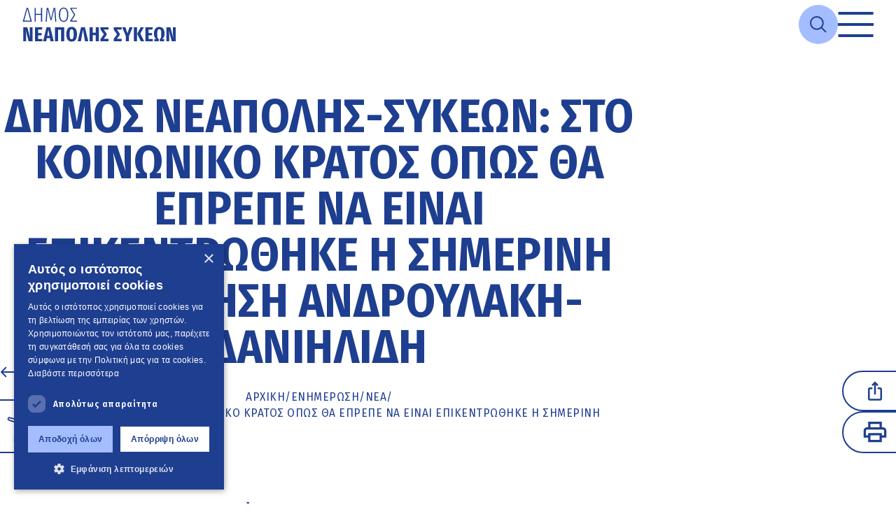

--- FILE ---
content_type: text/css
request_url: https://dimosneapolis-sykeon.gr/css/main.min.css?v=40NmVU-7BFCmqbS9kmMb6VqrTPkIl9iiMx2XGYZURb4
body_size: 167834
content:
@charset "UTF-8";:root{--color-primary:#1e3e90;--color-primary-light:#a4bdff;--color-primary-dark:#004080;--color-tertiary:#359633;--color-bg:#efefef;--color-grey:#828282;--color-grey-light:#e0e0e0;--color-grey-dark:#333;--color-white:#fff;--color-black:#000;--ff-primary:"Fira Sans",sans-serif;--ff-secondary:"Fira Sans Condensed",sans-serif;--ff-tertiary:"Fira Sans",sans-serif;--fs-placeholder:clamp(.875rem,.5rem + 1.5vw,2rem);--fs-14:clamp(.75rem,.715rem + .16vw,.875rem);--fs-16:clamp(.9375rem,.9231rem + .0641vw,1rem);--fs-18:clamp(1rem,.925rem + .2vw,1.125rem);--fs-20:clamp(1rem,.9423rem + .2564vw,1.25rem);--fs-24:clamp(1.125rem,1.1rem + .4vw,1.5rem);--fs-28:clamp(1.25rem,1.1346rem + .5128vw,1.75rem);--fs-32:clamp(1.375rem,1.2308rem + .641vw,2rem);--fs-36:clamp(1.5rem,1.05rem + 1.2vw,2.25rem);--fs-40:clamp(1.5rem,1.2692rem + 1.0256vw,2.5rem);--fs-48:clamp(1.75rem,1.4615rem + 1.2821vw,3rem);--fs-56:clamp(1.75rem,1.3462rem + 1.7949vw,3.5rem);--fs-64:clamp(1.75rem,1.2308rem + 2.3077vw,4rem);--fs-80:clamp(3rem,2.5385rem + 2.0513vw,5rem);--fs-96:clamp(3rem,2.3077rem + 3.0769vw,6rem);--responsive-1:clamp(.5rem,.3846rem + .5128vw,1rem);--responsive-2:clamp(1rem,.7692rem + 1.0256vw,2rem);--responsive-3:clamp(1.5rem,1.1538rem + 1.5385vw,3rem);--responsive-4:clamp(2rem,1.5385rem + 2.0513vw,4rem);--responsive-5:clamp(2.5rem,1.9231rem + 2.5641vw,5rem);--responsive-6:clamp(3rem,2.3077rem + 3.0769vw,6rem);--responsive-8:clamp(4rem,3.0769rem + 4.1026vw,8rem);--responsive-10:clamp(5rem,3.8462rem + 5.1282vw,10rem);--responsive-12:clamp(6rem,4.6154rem + 6.1538vw,12rem);--responsive-15:clamp(7.5rem,5.7692rem + 7.6923vw,15rem);--responsive-20:clamp(10rem,7.6923rem + 10.2564vw,20rem);--responsive-25:clamp(12.5rem,9.6154rem + 12.8205vw,25rem);--responsive-30:clamp(15rem,11.5385rem + 15.3846vw,30rem);--header-height:clamp(3.5rem,3.2rem + 1.5vw,5rem);}@-webkit-keyframes open-lightbox{0%{opacity:0;transform:scale(0);}65%{opacity:1;}100%{opacity:1;transform:scale(1);pointer-events:all;}}@keyframes open-lightbox{0%{opacity:0;transform:scale(0);}65%{opacity:1;}100%{opacity:1;transform:scale(1);pointer-events:all;}}@-webkit-keyframes close-lightbox{0%{opacity:1;transform:scale(1);}50%{opacity:0;}100%{opacity:0;transform:scale(0);pointer-events:none;}}@keyframes close-lightbox{0%{opacity:1;transform:scale(1);}50%{opacity:0;}100%{opacity:0;transform:scale(0);pointer-events:none;}}@-webkit-keyframes blink{0%{opacity:1;}50%{opacity:.75;}100%{opacity:0;}}@keyframes blink{0%{opacity:1;}50%{opacity:.75;}100%{opacity:0;}}@-webkit-keyframes emergency{0%{background-color:hsl(0,100%,50%);}50%{background-color:hsl(0,65%,50%);}100%{background-color:hsl(0,100%,50%);}}@keyframes emergency{0%{background-color:hsl(0,100%,50%);}50%{background-color:hsl(0,65%,50%);}100%{background-color:hsl(0,100%,50%);}}@-webkit-keyframes emergency-title{0%{transform:translateX(0);}100%{transform:translateX(-100%);}}@keyframes emergency-title{0%{transform:translateX(0);}100%{transform:translateX(-100%);}}@-webkit-keyframes spin{0%{transform:rotate(0deg);}100%{transform:rotate(360deg);}}@keyframes spin{0%{transform:rotate(0deg);}100%{transform:rotate(360deg);}}.container-center,.container-center-tiny,.container-center-small,.container-center-large,.container-right,.container-left{margin-inline:auto;min-width:18.75rem;width:92%;}.container-center-tiny,.container-center-small{max-width:90rem;}@media screen and (min-width:65em){.container-center{width:95%;}.container-center-tiny{width:60%;}.container-center-small{width:75%;}.container-right{width:87.5%;margin-inline:auto 0;}.container-left{width:87.5%;margin-inline:0 auto;}}@media screen and (min-width:160em){.container-center,.container-center-tiny,.container-center-small,.container-right,.container-left{margin-inline:auto;}}.center-svg img{margin:0 auto;}.mt-sm{margin-top:var(--responsive-1)!important;}.mt-md{margin-top:var(--responsive-3)!important;}.mt-lg{margin-top:var(--responsive-6)!important;}.mb-sm{margin-bottom:var(--responsive-1)!important;}.mb-md{margin-bottom:var(--responsive-3)!important;}.mb-lg{margin-bottom:var(--responsive-6)!important;}.mb-xl{margin-bottom:var(--responsive-10)!important;}.hide{opacity:0!important;visibility:hidden!important;}.show{opacity:1!important;visibility:visible!important;}.appear{display:block!important;}.disappear{display:none!important;}.move-down-menu{transform:translateY(calc(var(--header-height) + 2rem))!important;}.move-down-nav{transform:translateY(calc(100% + 2rem))!important;}html{font-size:100%;scroll-behavior:smooth;}*,*::before,*::after{margin:0;padding:0;box-sizing:border-box;}*::-moz-selection,*::selection{color:var(--color-white);background-color:var(--color-primary);}*::-moz-placeholder,*:-ms-input-placeholder,*::placeholder{font-size:var(--fs-placeholder);opacity:.7;color:var(--color-grey);}*::-webkit-scrollbar{width:12px;}*::-webkit-scrollbar-track{background-color:var(--color-bg);}*::-webkit-scrollbar-thumb{background-color:var(--color-primary);border-radius:100vh;border:3px solid var(--color-bg);}*{scrollbar-width:thin;scrollbar-color:var(--color-primary) var(--color-grey);}body{min-height:100vh;font-family:var(--ff-primary);font-size:var(--fs-18);font-weight:400;line-height:1.5;letter-spacing:.5px;background-color:var(--color-white);color:var(--color-primary);overflow-x:hidden;}h1,h2,h3,h4,h5,h6{line-height:1;color:var(--color-primary);letter-spacing:.5px;font-weight:700;}h1{font-family:var(--ff-secondary);font-size:var(--fs-80);}h2{font-family:var(--ff-primary);font-size:var(--fs-36);line-height:1.1;}h3,h4{font-family:var(--ff-primary);font-size:var(--fs-24);line-height:1.2;}a{font-family:inherit;font-size:var(--fs-18);color:var(--color-primary);letter-spacing:.5px;text-decoration:none;}ul{list-style:none;}img{display:block;max-width:100%;}iframe{border:0;display:block;max-width:100%;}button,label,input,textarea{font-family:var(--ff-primary);font-size:var(--fs-18);font-weight:400;line-height:1.5;letter-spacing:.5px;color:var(--color-primary);}section{margin-bottom:var(--responsive-6);}.print-and-share{display:flex;flex-direction:column;gap:.5rem;position:fixed;bottom:10%;right:0;width:var(--responsive-12);transform:translateX(100%);z-index:9998;}.print-page-btn{display:flex;justify-content:flex-start;padding:var(--responsive-1) var(--responsive-2);background-color:var(--color-white);border-radius:100vh;border:2px solid var(--color-primary);cursor:pointer;transition:background-color .25s ease-in-out;}.print-page-btn svg{width:var(--responsive-3);}@media screen and (hover:hover){.print-page-btn:hover{background-color:var(--color-primary-light);}}.share-page-btn{display:flex;justify-content:flex-start;padding:var(--responsive-1) var(--responsive-2);background-color:var(--color-white);border-radius:100vh;border:2px solid var(--color-primary);cursor:pointer;transition:background-color .25s ease-in-out;}.share-page-btn svg{width:var(--responsive-3);}@media screen and (hover:hover){.share-page-btn:hover{background-color:var(--color-primary-light);}}.link-right,.link-right--secondary,.link-right--primary{display:block;width:fit-content;padding-block:.5em;padding-right:2.25rem;transition:padding-right .35s ease-in-out;position:relative;}.link-right::after,.link-right--secondary::after,.link-right--primary::after{content:"";position:absolute;right:0;top:51%;width:1.5rem;height:2px;transform-origin:right;transition:transform .35s ease-in-out;}.link-right--primary{color:var(--color-white);}.link-right--primary::after{background-color:var(--color-white);}.link-right--secondary{color:var(--color-primary);}.link-right--secondary::after{background-color:var(--color-primary);}@media screen and (hover:hover){.link-right:hover,.link-right--primary:hover,.link-right--secondary:hover{padding-right:3.5rem;}.link-right:hover::after,.link-right--primary:hover::after,.link-right--secondary:hover::after{transform:scale(1.75,1.25);}}.link-left,.link-left--secondary,.link-left--primary{display:block;width:fit-content;padding-block:.5em;padding-left:2.25rem;transition:padding-left .35s ease-in-out;position:relative;}.link-left::after,.link-left--secondary::after,.link-left--primary::after{content:"";position:absolute;left:0;top:51%;width:1.5rem;height:2px;transform-origin:left;transition:transform .35s ease-in-out;}.link-left--primary{color:var(--color-white);}.link-left--primary::after{background-color:var(--color-white);}.link-left--secondary{color:var(--color-primary);}.link-left--secondary::after{background-color:var(--color-primary);}@media screen and (hover:hover){.link-left:hover,.link-left--primary:hover,.link-left--secondary:hover{padding-left:3.5rem;}.link-left:hover::after,.link-left--primary:hover::after,.link-left--secondary:hover::after{transform:scale(1.75,1.25);}}.link-empty,.link-empty--secondary,.link-empty--primary{display:inline-block;width:fit-content;padding-block:.5em;padding-left:0;transition:padding-left .35s ease-in-out;position:relative;}.link-empty::before,.link-empty--secondary::before,.link-empty--primary::before{content:"";position:absolute;left:0;top:51%;width:1.5rem;height:2px;transform-origin:left;transform:scale(0);transition:transform .35s ease-in-out;}.link-empty--primary{color:var(--color-white);}.link-empty--primary::before{background-color:var(--color-white);}.link-empty--secondary{color:var(--color-primary);}.link-empty--secondary::before{background-color:var(--color-primary);}.link-empty--secondary.selected,.link-empty--primary.selected{padding-left:2rem;}.link-empty--secondary.selected::before,.link-empty--primary.selected::before{transform:scale(1);}@media screen and (hover:hover){.link-empty:hover,.link-empty--primary:hover,.link-empty--secondary:hover{padding-left:2rem;}.link-empty:hover::before,.link-empty--primary:hover::before,.link-empty--secondary:hover::before{transform:scale(1);}}.slider-btn,.slider-btn--next,.slider-btn--prev{display:flex;justify-content:center;align-items:center;width:max(2.5rem,var(--responsive-4));aspect-ratio:1;padding:var(--responsive-1);border:1px solid var(--color-primary);background-color:transparent;cursor:pointer;transition:background-color .25s ease-in-out,border-color .25s ease-in-out;}@media screen and (hover:hover){.slider-btn:hover,.slider-btn--prev:hover,.slider-btn--next:hover{background-color:var(--color-primary-light);border-color:var(--color-primary-light);}}.play-btn{display:flex;justify-content:center;align-items:center;width:max(4rem,var(--responsive-6));aspect-ratio:1;border-radius:50%;background-color:var(--color-primary);cursor:pointer;transition:background-color .25s ease-in-out;}.play-btn svg{width:var(--responsive-2);transform:translateX(10%);pointer-events:none;}.play-btn svg path{transition:stroke .25s ease-in-out;}@media screen and (hover:hover){.play-btn:hover{background-color:var(--color-primary-light);}.play-btn:hover svg path{stroke:var(--color-primary);}}.back-to-top{display:flex;justify-content:center;align-items:center;position:absolute;top:0;right:0;transform:translate(-150%,-50%);width:max(2.5rem,var(--responsive-4));aspect-ratio:1;background-color:var(--color-primary-light);border-radius:50%;border:2px solid var(--color-primary-light);cursor:pointer;z-index:99;transition:background-color .25s ease-in-out,border-color .25s ease-in-out;}.back-to-top svg{width:var(--responsive-2);}.back-to-top svg path{fill:var(--color-primary);transition:fill .25s ease-in-out;}@media screen and (hover:hover){.back-to-top:hover{background-color:var(--color-primary);border-color:var(--color-bg);}.back-to-top:hover svg path{fill:var(--color-white);}}.file-link{display:flex;justify-content:center;align-items:center;gap:var(--responsive-1);min-width:11rem;padding:.5em 1.25em;border-radius:100vh;background-color:var(--color-primary);color:var(--color-white);transform-origin:right;}.file-link svg{display:none;}.file-link svg path{fill:var(--color-white);}@media screen and (hover:hover){.file-link:hover{background-color:var(--color-primary-light);color:var(--color-primary);}.file-link:hover svg path{fill:var(--color-primary);}}@media screen and (min-width:21.875){.file-link{min-width:20rem;}}.file-link-2{display:flex;justify-content:center;align-items:center;gap:var(--responsive-1);width:fit-content;padding:.75em 2em;border-radius:100vh;background-color:var(--color-bg);color:var(--color-primary);transition:background-color .25s ease-in-out;}.file-link-2 svg{max-width:var(--responsive-2);}.file-link-2 svg path{transition:fill .25s ease-in-out;}@media screen and (hover:hover){.file-link-2:hover{background-color:var(--color-primary-light);}.file-link-2:hover svg path{fill:var(--color-primary);}}.gallery-btn-open{width:fit-content;padding:var(--responsive-1);background-color:var(--color-primary);border:0;cursor:pointer;transition:background-color .25s ease-in-out;}@media screen and (hover:hover){.gallery-btn-open:hover{background-color:var(--color-primary-light);}}.old-site-link{display:flex;align-items:center;gap:var(--responsive-2);width:fit-content;padding:var(--responsive-2);border:2px solid var(--color-primary-light);transition:background-color .25s ease-in-out,border-color .25s ease-in-out;}.old-site-link__arrow{flex-shrink:0;}.old-site-link__title{margin-bottom:1rem;font-weight:700;}.old-site-link__details{max-width:60ch;color:var(--color-black);}@media screen and (hover:hover){.old-site-link:hover{background-color:var(--color-bg);border-color:var(--color-bg);}}.old-site-button{display:block;width:fit-content;padding:1em 1.25em;border-radius:100vh;background-color:var(--color-primary);color:var(--color-white);margin-top:var(--responsive-3);transition:all .25s ease-in-out;margin-inline:auto;}@media screen and (hover:hover){.old-site-button:hover{background-color:var(--color-primary-light);color:var(--color-primary);}}.btn-basic,.btn-basic--secondary,.btn-basic--primary{padding:.35em 1.5em;background-color:transparent;border-radius:100vh;transition:border-color .25s ease-in-out,background-color .25s ease-in-out,color .25s ease-in-out;}.btn-basic--primary{color:var(--color-primary);border:2px solid var(--color-primary);}.btn-basic--secondary{color:var(--color-white);border:2px solid var(--color-white);}@media screen and (hover:hover){.btn-basic:hover,.btn-basic--primary:hover,.btn-basic--secondary:hover{background-color:var(--color-primary-light);border-color:var(--color-primary-light);color:var(--color-primary);}}.show-more,.show-less{display:block;border:2px solid var(--color-primary);width:fit-content!important;cursor:pointer;text-align:center;padding:.5em 1.5em;transition:all .25s ease-in-out;background-color:transparent;border-radius:100vh;}.show-more:hover,.show-less:hover{border:2px solid transparent;background-color:var(--color-primary-light);}.show-less{margin-inline:auto;margin-block:var(--responsive-2);}.myKep-btn-container{text-align:center;}.myKep-btn{padding:.75em 3em;max-width:15rem;border-radius:100vh;background-color:var(--color-primary);color:var(--color-white);font-size:var(--fs-20);font-weight:700;transition:all .25s ease-in-out;}@media screen and (hover:hover){.myKep-btn:hover{background-color:var(--color-primary-light);color:var(--color-primary);}}@media screen and (max-width:30rem){.myKep-btn{display:inline-block;}}.download-btn-container{text-align:center;}.download-btn{padding:.25em 1em;max-width:15rem;border-radius:100vh;background-color:var(--color-primary);color:var(--color-white)!important;font-size:var(--fs-18);font-weight:700;transition:all .25s ease-in-out;}@media screen and (hover:hover){.download-btn:hover{background-color:var(--color-primary-light);color:var(--color-primary)!important;}}.squared-btn,.squared-btn--secondary,.squared-btn--primary{padding:.75em 2em;background-color:transparent;border-radius:6px;cursor:pointer;transition:background-color .25s ease-in-out;}.squared-btn--primary{background-color:var(--color-primary);color:var(--color-white);font-weight:700;font-size:var(--fs-16);border:0;}.squared-btn--primary:hover{background-color:var(--color-primary-dark);}.squared-btn--secondary{color:var(--color-primary);font-weight:700;font-size:var(--fs-16);border:0;transition:all .25s ease-in-out;}.squared-btn--secondary:hover{background-color:var(--color-primary-light);}.vote-btn,.vote-btn--lg{padding:.5em 3em;cursor:pointer;background-color:var(--color-primary);color:var(--color-white);font-weight:500;font-size:var(--fs-16);border:0;transition:background-color .25s ease-in-out,color .25s ease-in-out;}.vote-btn:hover,.vote-btn--lg:hover{background-color:var(--color-primary-light);color:var(--color-primary);}.vote-btn--lg{padding:.75em 2.5em;font-size:var(--fs-20);background-color:var(--color-primary);}.vote-btn--lg:hover{background-color:var(--color-primary-dark);color:var(--color-white);}.vote-btn--lg[disabled]{background-color:var(--color-primary-light);color:var(--color-white);cursor:not-allowed;}.back-btn{display:flex;align-items:center;gap:.25rem;font-size:var(--fs-16);transition:color .25s ease-in-out;}.back-btn:hover{color:var(--color-primary-light);}.hero-card,.hero-card--secondary,.hero-card--primary{display:flex;flex-direction:column;justify-content:space-between;gap:var(--responsive-4);padding:var(--responsive-3);}.hero-card--primary{background-color:var(--color-primary);}.hero-card--primary .hero-card__title,.hero-card--primary .hero-card__text{color:var(--color-white);}.hero-card--primary .hero-card__title p,.hero-card--primary .hero-card__title h1,.hero-card--primary .hero-card__title h2,.hero-card--primary .hero-card__title h3,.hero-card--primary .hero-card__title h4,.hero-card--primary .hero-card__title h5,.hero-card--primary .hero-card__text p,.hero-card--primary .hero-card__text h1,.hero-card--primary .hero-card__text h2,.hero-card--primary .hero-card__text h3,.hero-card--primary .hero-card__text h4,.hero-card--primary .hero-card__text h5{color:var(--color-white);}.hero-card--secondary{background-color:var(--color-bg);}.hero-card--secondary .hero-card__title,.hero-card--secondary .hero-card__text{color:var(--color-primary);}.hero-card--secondary .hero-card__title p,.hero-card--secondary .hero-card__title h1,.hero-card--secondary .hero-card__title h2,.hero-card--secondary .hero-card__title h3,.hero-card--secondary .hero-card__title h4,.hero-card--secondary .hero-card__title h5,.hero-card--secondary .hero-card__text p,.hero-card--secondary .hero-card__text h1,.hero-card--secondary .hero-card__text h2,.hero-card--secondary .hero-card__text h3,.hero-card--secondary .hero-card__text h4,.hero-card--secondary .hero-card__text h5{color:var(--color-primary);}.hero-card__link{align-self:flex-start;}.hero-card__icon{display:none;}@media screen and (hover:hover){.hero-card,.hero-card--primary,.hero-card--secondary{transition:transform .5s ease-in-out;}.hero-card__text,.hero-card__link{display:none;}.hero-card__icon{display:unset;width:fit-content;margin-left:auto;}.hero-card:hover,.hero-card--primary:hover,.hero-card--secondary:hover{transform:translateY(-15%);}.hero-card:hover .hero-card__text,.hero-card--primary:hover .hero-card__text,.hero-card--secondary:hover .hero-card__text,.hero-card:hover .hero-card__link,.hero-card--primary:hover .hero-card__link,.hero-card--secondary:hover .hero-card__link{display:unset;}.hero-card:hover .hero-card__icon,.hero-card--primary:hover .hero-card__icon,.hero-card--secondary:hover .hero-card__icon{display:none;}}.q-access-card,.q-access-card--secondary,.q-access-card--primary{display:flex;flex-direction:column;justify-content:space-between;align-items:flex-start;gap:var(--responsive-3);width:clamp(15rem,100%,35rem);height:100%;min-height:25rem;padding:var(--responsive-2);background-color:var(--color-primary);border:1px solid var(--color-primary);transition:background-color .25s ease-in-out,border-color .25s ease-in-out;}.q-access-card--primary{background-color:var(--color-primary);border:1px solid var(--color-primary);}.q-access-card--secondary{background-color:var(--color-white);border:1px solid var(--color-primary);}.q-access-card--secondary .q-access-card__title,.q-access-card--secondary .q-access-card__link{color:var(--color-primary);}.q-access-card--secondary .q-access-card__text,.q-access-card--secondary .q-access-card__date{color:var(--color-primary);}.q-access-card *,.q-access-card--primary *,.q-access-card--secondary *{color:var(--color-white);transition:color .25s ease-in-out;}.q-access-card__title{font-size:var(--fs-24);line-height:1.3;font-weight:400;}.q-access-card__title p,.q-access-card__title h1,.q-access-card__title h2,.q-access-card__title h3,.q-access-card__title h4,.q-access-card__title h5{font-size:var(--fs-24);font-weight:400;}.q-access-card__title--bold{font-size:var(--fs-24);line-height:1.3;font-weight:600;}.q-access-card__title--bold p,.q-access-card__title--bold h1,.q-access-card__title--bold h2,.q-access-card__title--bold h3,.q-access-card__title--bold h4,.q-access-card__title--bold h5{font-size:var(--fs-24);font-weight:600;}.q-access-card__date{font-size:var(--fs-16);}.q-access-card__link{padding:.5em 1em .5em 0;}@media screen and (hover:hover){.q-access-card:hover,.q-access-card--primary:hover,.q-access-card--secondary:hover{background-color:var(--color-bg);border-color:var(--color-bg);}.q-access-card:hover *,.q-access-card--primary:hover *,.q-access-card--secondary:hover *{color:var(--color-primary);}.q-access-card:hover__link:hover,.q-access-card--primary:hover__link:hover,.q-access-card--secondary:hover__link:hover{text-decoration:underline;}}.news-card-1{width:clamp(14rem,99%,50rem);height:100%;cursor:pointer;}.news-card-1__img-wrapper{position:relative;width:100%;aspect-ratio:16/9;}.news-card-1__img-wrapper img{width:100%;height:100%;object-fit:cover;object-position:center;}.news-card-1__img-overlay{position:absolute;inset:0;background-color:var(--color-primary);opacity:0;pointer-events:none;transition:opacity .25s ease-in-out;z-index:1;}.news-card-1__content{display:flex;flex-direction:column;justify-content:space-between;gap:var(--responsive-2);padding:var(--responsive-2);border:1px solid transparent;border-top:0;transition:border .25s ease-in-out;}.news-card-1__date{color:var(--color-grey-dark);}.news-card-1__title{font-size:var(--fs-20);font-weight:400;line-height:1.5;}.news-card-1__title p,.news-card-1__title h1,.news-card-1__title h2,.news-card-1__title h3,.news-card-1__title h4,.news-card-1__title h5{font-size:var(--fs-20);font-weight:400;line-height:1.5;}.news-card-1__tag{font-size:var(--fs-14);font-weight:700;margin-bottom:var(--responsive-3);text-align:center;padding:.5em 1em;background-color:var(--color-primary);color:var(--color-white);align-self:flex-start;}@media screen and (hover:hover){.news-card-1:hover .news-card-1__content{border:1px solid var(--color-primary);border-top:0;}.news-card-1:hover .news-card-1__img-overlay{opacity:.5;}}.news-card-2{display:flex;flex-direction:column;justify-content:space-between;align-items:flex-start;gap:var(--responsive-2);width:clamp(14rem,99%,50rem);height:100%;padding:var(--responsive-2);background-color:var(--color-white);border:1px solid var(--color-primary);transition:background-color .25s ease-in-out,border-color .25s ease-in-out;}.news-card-2__date{font-size:var(--fs-16);color:var(--color-primary);}.news-card-2__date p,.news-card-2__date h1,.news-card-2__date h2,.news-card-2__date h3,.news-card-2__date h4,.news-card-2__date h5{font-size:var(--fs-16);color:var(--color-grey-dark);}.news-card-2__title{font-size:var(--fs-24);font-weight:600;}.news-card-2__title p,.news-card-2__title h1,.news-card-2__title h2,.news-card-2__title h3,.news-card-2__title h4,.news-card-2__title h5{font-size:var(--fs-24);font-weight:400;}.news-card-2__text{color:var(--color-primary);}.news-card-2__text p,.news-card-2__text h1,.news-card-2__text h2,.news-card-2__text h3,.news-card-2__text h4,.news-card-2__text h5{color:var(--color-grey-dark);}.news-card-2__link{padding:.5em 1em .5em 0;}.news-card-2__link:hover{text-decoration:underline;}@media screen and (hover:hover){.news-card-2:hover{background-color:var(--color-bg);border-color:transparent;}}.trending-card{display:flex;flex-direction:column;gap:var(--responsive-2);}.trending-card__img-wrapper{max-height:30rem;overflow:hidden;}.trending-card__img-wrapper img{width:100%;height:100%;object-fit:cover;}.trending-card__content{display:flex;flex-direction:column;justify-content:space-between;gap:var(--responsive-2);padding:var(--responsive-1);}.trending-card__title{font-size:var(--fs-28);}.trending-card__date{font-size:var(--fs-20);font-weight:600;}@media screen and (min-width:55em){.trending-card{flex-direction:row;min-height:22rem;}}.event-card{display:grid;grid-template-areas:"img details" "img empty";grid-template-columns:repeat(2,1fr);grid-template-rows:5fr 1fr;}.event-card__img-wrapper{grid-area:img;position:relative;max-height:35rem;overflow:hidden;}.event-card__img-wrapper img{width:100%;height:100%;object-fit:cover;}.event-card__details{grid-area:details;}.event-card__empty{grid-area:empty;}.event-card__date-wrapper{height:20%;padding:var(--responsive-1) var(--responsive-2);}.event-card__date{font-size:var(--fs-24);}.event-card__date p,.event-card__date h1,.event-card__date h2,.event-card__date h3,.event-card__date h4,.event-card__date h5{font-size:var(--fs-24);}.event-card__text{display:flex;flex-direction:column;justify-content:space-between;gap:var(--responsive-1);height:80%;padding:var(--responsive-2);}.event-card__link{align-self:flex-end;}.video-card{width:clamp(18rem,100%,65rem);padding-bottom:var(--responsive-2);}.video-card__img-wrapper{width:100%;aspect-ratio:16/9;margin-bottom:var(--responsive-2);position:relative;}.video-card__play-btn{position:absolute;top:50%;left:50%;transform:translate(-50%,-50%);z-index:2;}.video-card__overlay{position:absolute;inset:0;background-color:rgba(0,0,0,.3);pointer-events:none;}.video-card__overlay.cp{opacity:0;visibility:hidden;}.video-card__title{font-size:var(--fs-24);font-weight:700;margin-bottom:var(--responsive-1);padding-inline:var(--responsive-1);}.video-card__description{font-size:var(--fs-18);font-weight:400;margin-bottom:var(--responsive-1);padding-inline:var(--responsive-1);}.video-card iframe{width:100%;height:100%;}.collapsing-card{padding:var(--responsive-2);background-color:var(--color-primary);}.collapsing-card__title{margin-bottom:var(--responsive-3);color:var(--color-white);pointer-events:none;}.collapsing-card__title p,.collapsing-card__title h1,.collapsing-card__title h2,.collapsing-card__title h3,.collapsing-card__title h4,.collapsing-card__title h5{color:var(--color-white);}.collapsing-card__text{margin-bottom:var(--responsive-5);color:var(--color-white);pointer-events:none;}.collapsing-card__text p,.collapsing-card__text h1,.collapsing-card__text h2,.collapsing-card__text h3,.collapsing-card__text h4,.collapsing-card__text h5{color:var(--color-white);}.collapsing-card__link{margin-left:auto;color:var(--color-white);}.collapsing-card__link.link--primary::after{background-color:var(--color-white);}.collapsing-card.collapsed{background-color:transparent;padding-block:1rem;cursor:pointer;}.collapsing-card.collapsed:hover .collapsing-card__title{color:var(--color-primary-light);}.collapsing-card.collapsed .collapsing-card__title{margin-bottom:1rem;color:var(--color-primary);transition:color .25s ease-in-out;}.collapsing-card.collapsed .collapsing-card__text{display:none;}.collapsing-card.collapsed .collapsing-card__link{display:none;}.related-card{width:clamp(14rem,100%,50rem);cursor:pointer;}.related-card__img-wrapper{display:grid;place-items:center;width:100%;aspect-ratio:16/9;background-color:var(--color-grey-light);position:relative;}.related-card__img-overlay{position:absolute;inset:0;background-color:var(--color-primary);opacity:0;pointer-events:none;transition:opacity .25s ease-in-out;z-index:1;}.related-card__content{display:flex;flex-direction:column;justify-content:space-between;gap:var(--responsive-2);padding:var(--responsive-1);border:1px solid transparent;border-top:0;transition:border .25s ease-in-out;}.related-card__date{color:var(--color-grey-dark);}.related-card__date p,.related-card__date h1,.related-card__date h2,.related-card__date h3,.related-card__date h4,.related-card__date h5{color:var(--color-grey-dark);}.related-card__title{font-size:var(--fs-24);font-weight:600;}.related-card__title p,.related-card__title h1,.related-card__title h2,.related-card__title h3,.related-card__title h4,.related-card__title h5{font-size:var(--fs-24);}.related-card__title__text{font-size:var(--fs-18);font-weight:400;line-height:1.5;}.related-card__title__text p,.related-card__title__text h1,.related-card__title__text h2,.related-card__title__text h3,.related-card__title__text h4,.related-card__title__text h5{font-size:var(--fs-18);}.contact-simple{display:flex;flex-direction:column;gap:.5rem;}.contact-simple__title-wrapper{padding:var(--responsive-2);background-color:var(--color-bg);}.contact-simple__details{padding:var(--responsive-2);background-color:var(--color-bg);}.contact-simple__list{display:flex;flex-direction:row;flex-wrap:wrap;justify-content:space-between;align-items:center;gap:var(--responsive-2);}.contact-simple__item-title{font-weight:800;}.contact-simple__item-title p,.contact-simple__item-title h1,.contact-simple__item-title h2,.contact-simple__item-title h3,.contact-simple__item-title h4,.contact-simple__item-title h5{font-weight:800;}.contact-details,.contact-details--vertical,.contact-details--horizontal{display:grid;column-gap:.5rem;row-gap:.5rem;background-color:var(--color-white);}@media screen and (min-width:55em){.contact-details,.contact-details--vertical,.contact-details--horizontal{grid-template-columns:repeat(2,1fr);}}.contact-details--horizontal{grid-template-columns:repeat(2,1fr);}.contact-details--vertical{grid-template-columns:1fr;}.contact-details__item,.contact-details__title{padding:var(--responsive-2);background-color:var(--color-bg);}.contact-details__title{grid-column:1/-1;}.contact-details__item-title{margin-bottom:var(--responsive-2);}.contact-details__item-title p,.contact-details__item-title h1,.contact-details__item-title h2,.contact-details__item-title h3,.contact-details__item-title h4,.contact-details__item-title h5,.contact-details__item-title h6{font-family:var(--ff-primary);font-size:var(--fs-24);font-weight:600;line-height:1.1;color:var(--color-primary);letter-spacing:.5px;text-transform:uppercase;}.contact-details__list{display:flex;flex-direction:column;gap:var(--responsive-1);}.contact-details__list-item,.contact-details__list-item--hours,.contact-details__list-item--email,.contact-details__list-item--phone,.contact-details__list-item--location{display:flex;align-items:center;gap:var(--responsive-1);}.contact-details__list-item svg,.contact-details__list-item--hours svg,.contact-details__list-item--email svg,.contact-details__list-item--phone svg,.contact-details__list-item--location svg{flex-shrink:0;}.contact-details__list-item--location p,.contact-details__list-item--location h1,.contact-details__list-item--location h2,.contact-details__list-item--location h3,.contact-details__list-item--location h4,.contact-details__list-item--location h5{font-family:var(--ff-primary);font-size:var(--fs-18);font-weight:400;line-height:1.5;letter-spacing:.5px;color:var(--color-primary);}.contact-details__list-item--phone p,.contact-details__list-item--phone h1,.contact-details__list-item--phone h2,.contact-details__list-item--phone h3,.contact-details__list-item--phone h4,.contact-details__list-item--phone h5{font-family:var(--ff-primary);font-size:var(--fs-18);font-weight:400;line-height:1.5;letter-spacing:.5px;color:var(--color-primary);}.contact-details__list-item--email p,.contact-details__list-item--email h1,.contact-details__list-item--email h2,.contact-details__list-item--email h3,.contact-details__list-item--email h4,.contact-details__list-item--email h5{font-family:var(--ff-primary);font-size:var(--fs-18);font-weight:400;line-height:1.5;letter-spacing:.5px;color:var(--color-primary);}.contact-details__list-item--hours p,.contact-details__list-item--hours h1,.contact-details__list-item--hours h2,.contact-details__list-item--hours h3,.contact-details__list-item--hours h4,.contact-details__list-item--hours h5{font-family:var(--ff-primary);font-size:var(--fs-18);font-weight:400;line-height:1.5;letter-spacing:.5px;color:var(--color-primary);}.office-details{display:flex;flex-direction:column;background-color:var(--color-bg);}.office-details__title{font-family:var(--ff-secondary);font-size:var(--fs-32);border-bottom:3px solid var(--color-primary);padding:var(--responsive-2);}.office-details__title p,.office-details__title h1,.office-details__title h2,.office-details__title h3,.office-details__title h4,.office-details__title h5{font-family:var(--ff-secondary);font-size:var(--fs-32);}.office-details__list{display:flex;flex-direction:column;gap:var(--responsive-1);}.office-details__list-item{padding:var(--responsive-1);}.office-details__item-title{font-weight:800;}.office-details__item-title p,.office-details__item-title h1,.office-details__item-title h2,.office-details__item-title h3,.office-details__item-title h4,.office-details__item-title h5{font-weight:800;}.office-details__item-content{font-family:var(--ff-primary);font-size:var(--fs-18);font-weight:400;line-height:1.5;letter-spacing:.5px;color:var(--color-primary);}.office-details__item-content p,.office-details__item-content h1,.office-details__item-content h2,.office-details__item-content h3,.office-details__item-content h4,.office-details__item-content h5{font-family:var(--ff-primary);font-size:var(--fs-18);font-weight:400;line-height:1.5;letter-spacing:.5px;color:var(--color-primary);}.office-details__social-container{display:flex;align-items:center;gap:var(--responsive-2);padding:var(--responsive-1);}.office-details__social-links svg path{transition:fill .25s ease-in-out;}@media screen and (hover:hover){.office-details__social-links svg:hover path{fill:var(--color-primary-light);}}.social-card{display:flex;flex-direction:row;justify-content:space-around;align-items:center;gap:var(--responsive-2);padding:var(--responsive-2);background-color:var(--color-white);border:2px solid var(--color-primary);transition:all .25s ease-in-out;}.social-card__title{margin-bottom:0;font-family:var(--ff-secondary);font-size:var(--fs-40);font-weight:700;color:var(--color-primary-dark);text-transform:uppercase;}.social-card__title p,.social-card__title h1,.social-card__title h2,.social-card__title h3,.social-card__title h4,.social-card__title h5{font-family:var(--ff-secondary);font-size:var(--fs-40);font-weight:700;color:var(--color-primary-dark);text-transform:uppercase;}.social-card__icons-container{display:flex;justify-content:space-between;align-items:center;gap:var(--responsive-3);}.social-card__icon{flex-shrink:0;width:var(--responsive-4);aspect-ratio:1;}.social-card__icon path{transition:fill .25s ease-in-out;}@media screen and (min-width:40em){.social-card{flex-direction:row;}}@media screen and (hover:hover){.social-card:hover{background-color:var(--color-bg);border-color:var(--color-bg);}.social-card__icon:hover path{fill:var(--color-primary-light);}}.link-card,.link-card--blue{display:flex;justify-content:space-between;gap:var(--responsive-4);min-height:var(--responsive-12);height:100%;padding:var(--responsive-2);background-color:var(--color-bg);border:2px solid transparent;cursor:pointer;transition:background-color .25s ease-in-out,border-color .25s ease-in-out;}.link-card--blue{margin-inline:auto;background-color:var(--color-primary-light);margin-inline:auto;width:clamp(15rem,50%,35rem);}.link-card__title{font-size:var(--fs-28);font-weight:800;}.link-card__title p,.link-card__title h1,.link-card__title h2,.link-card__title h3,.link-card__title h4,.link-card__title h5{font-size:var(--fs-28);font-weight:900;}.link-card svg,.link-card--blue svg{flex-shrink:0;}@media screen and (hover:hover){.link-card:hover,.link-card--blue:hover{background-color:var(--color-white);border:2px solid var(--color-primary);}}.link-card-icon{display:grid;grid-template-areas:"title arrow" "icon icon";justify-items:end;row-gap:2rem;column-gap:var(--responsive-3);min-height:12rem;height:100%;padding:var(--responsive-2);background-color:var(--color-bg);border:2px solid transparent;cursor:pointer;transition:background-color .25s ease-in-out,border-color .25s ease-in-out;}.link-card-icon__title{grid-area:title;justify-self:start;font-size:var(--fs-28);max-width:31ch;}.link-card-icon__title p,.link-card-icon__title h1,.link-card-icon__title h2,.link-card-icon__title h3,.link-card-icon__title h4,.link-card-icon__title h5{font-size:var(--fs-28);max-width:31ch;}.link-card-icon__arrow{grid-area:arrow;}.link-card-icon__img-wrapper{grid-area:icon;max-width:7rem;}@media screen and (hover:hover){.link-card-icon:hover{background-color:var(--color-white);border:2px solid var(--color-primary);}}.regul-card{display:flex;flex-direction:row;align-items:center;justify-content:space-between;gap:var(--responsive-2);padding:var(--responsive-2);background-color:var(--color-white);border:2px solid var(--color-primary);transition:all .25s ease-in-out;}.regul-card .pdf-container{display:flex;justify-content:center;align-items:center;gap:var(--responsive-4);}.regul-card__title{margin-bottom:0;font-family:var(--ff-secondary);font-size:var(--fs-28);font-weight:700;color:var(--color-primary-dark);text-transform:uppercase;}.regul-card__title p,.regul-card__title h1,.regul-card__title h2,.regul-card__title h3,.regul-card__title h4,.regul-card__title h5{font-family:var(--ff-secondary);font-size:var(--fs-28);font-weight:700;color:var(--color-primary-dark);text-transform:uppercase;}@media screen and (min-width:40em){.regul-card{flex-direction:row;}}@media screen and (hover:hover){.regul-card:hover{background-color:var(--color-bg);border-color:var(--color-bg);}.regul-card__icon:hover path{fill:var(--color-primary-light);}}.list-card,.list-card--secondary,.list-card--primary{padding:var(--responsive-2);transition:background-color .25s ease-in-out,border-color .25s ease-in-out;}.list-card *,.list-card--secondary *,.list-card--primary *{color:var(--color-white);}.list-card__req-title{margin-bottom:var(--responsive-2);font-size:var(--fs-28);}.list-card__req-title p,.list-card__req-title h1,.list-card__req-title h2,.list-card__req-title h3,.list-card__req-title h4,.list-card__req-title h5{font-size:var(--fs-28);}.list-card__det{margin-bottom:var(--responsive-2);font-size:var(--fs-22);}.list-card__det p,.list-card__det h1,.list-card__det h2,.list-card__det h3,.list-card__det h4,.list-card__det h5{font-size:var(--fs-22);}.list-card__title{margin-bottom:var(--responsive-3);font-size:var(--fs-40);}.list-card__title p,.list-card__title h1,.list-card__title h2,.list-card__title h3,.list-card__title h4,.list-card__title h5{font-size:var(--fs-40);}.list-card ul,.list-card--secondary ul,.list-card--primary ul{display:flex;flex-direction:column;gap:var(--responsive-1);}.list-card--primary{background-color:var(--color-primary);border:2px solid var(--color-primary);}.list-card--primary *{color:var(--color-white);}@media screen and (hover:hover){.list-card--primary:hover{background-color:var(--color-white);}.list-card--primary:hover *{color:var(--color-primary);}}.list-card--secondary{background-color:var(--color-bg);border:2px solid var(--color-bg);}.list-card--secondary *{color:var(--color-primary);}@media screen and (hover:hover){.list-card--secondary:hover{background-color:var(--color-white);border-color:var(--color-primary);}}.docs-card{display:flex;flex-wrap:wrap;align-items:center;gap:var(--responsive-3);padding:var(--responsive-2);background-color:var(--color-white);border:2px solid var(--color-primary);overflow:hidden;}.docs-card__title{font-size:var(--fs-28);margin-right:var(--responsive-2);}.docs-card__title p,.docs-card__title h1,.docs-card__title h2,.docs-card__title h3,.docs-card__title h4,.docs-card__title h5{font-size:var(--fs-28);}.profile-card{display:grid;grid-template-rows:1.25fr 1fr;border:3px solid var(--color-primary);padding:var(--responsive-1);}.profile-card__upper{display:flex;flex-direction:row;gap:var(--responsive-1);margin-bottom:var(--responsive-1);}.profile-card__img-wrapper{flex-basis:35%;overflow:hidden;}.profile-card__img-wrapper img{width:100%;height:100%;object-fit:cover;object-position:center;}.profile-card__content{flex-basis:65%;display:flex;flex-direction:column;gap:var(--responsive-1);padding:var(--responsive-2) 0;}.profile-card__name{font-family:var(--ff-primary);font-size:var(--fs-24);font-weight:600;}.profile-card__name p,.profile-card__name h1,.profile-card__name h2,.profile-card__name h3,.profile-card__name h4,.profile-card__name h5,.profile-card__nameh6{font-family:var(--ff-primary);font-size:var(--fs-24);font-weight:600;}.profile-card__subtitle{font-family:var(--ff-primary);font-size:var(--fs-18);font-weight:400;}.profile-card__subtitle p,.profile-card__subtitle h1,.profile-card__subtitle h2,.profile-card__subtitle h3,.profile-card__subtitle h4,.profile-card__subtitle h5,.profile-card__subtitleh6{font-family:var(--ff-primary);font-size:var(--fs-24);font-weight:600;}.profile-card__btn-wrapper{display:flex;flex-direction:column;align-items:flex-start;gap:var(--responsive-1);margin-top:auto;}.profile-card__btn-wrapper a{flex-basis:50%;}@media screen and (min-width:40em){.profile-card__btn-wrapper{flex-direction:row;}}@media screen and (min-width:40em) and (max-width:93.75em){.profile-card__btn-wrapper{flex-wrap:wrap;}}.contact-details,.contact-details--horizontal,.contact-details--vertical{display:grid;column-gap:.5rem;row-gap:.5rem;background-color:var(--color-white);}@media screen and (min-width:55em){.contact-details,.contact-details--horizontal,.contact-details--vertical{grid-template-columns:repeat(2,1fr);}}.contact-details__item,.contact-details__title{padding:var(--responsive-2);background-color:var(--color-bg);}.contact-details__title{grid-column:1/-1;}.contact-details__item-title{margin-bottom:var(--responsive-2);}.contact-details__list{display:flex;flex-direction:column;gap:var(--responsive-1);}.contact-details__list-item,.contact-details__list-item--location,.contact-details__list-item--phone,.contact-details__list-item--email,.contact-details__list-item--hours{display:flex;align-items:center;gap:var(--responsive-1);}.specifics-card{display:flex;flex-direction:column;gap:var(--responsive-4);padding:var(--responsive-2) var(--responsive-2) var(--responsive-2) var(--responsive-6);background-color:var(--color-bg);}.specifics-card__title{margin-bottom:var(--responsive-3);}.specifics-card__list{display:flex;flex-direction:column;gap:var(--responsive-2);}.specifics-card li{position:relative;}.specifics-card li::before{content:url("/assets/icons/marker.svg");position:absolute;left:0;transform:translateX(calc(-100% - .5rem));}@media screen and (min-width:65em){.specifics-card{flex-direction:row;justify-content:space-between;}.specifics-card__img-wrapper img{width:100%;height:100%;object-fit:cover;object-position:center;}}.magazine-card__img-wrapper{position:relative;}.magazine-card__img-overlay{position:absolute;inset:0;background-color:var(--color-primary);opacity:0;pointer-events:none;transition:opacity .25s ease-in-out;z-index:1;}.magazine-card__content{padding:var(--responsive-1);border:1px solid transparent;border-top:0;transition:border-color .25s ease-in-out;}.magazine-card__date{font-size:var(--fs-16);color:var(--color-grey);}.magazine-card__date p,.magazine-card__date h1,.magazine-card__date h2,.magazine-card__date h3,.magazine-card__date h4,.magazine-card__date h5{font-size:var(--fs-16);}.magazine-card__title{font-size:var(--fs-20);}.magazine-card__title p,.magazine-card__title h1,.magazine-card__title h2,.magazine-card__title h3,.magazine-card__title h4,.magazine-card__title h5{font-size:var(--fs-20);}@media screen and (hover:hover){.magazine-card:hover .magazine-card__content{border-color:var(--color-primary);}.magazine-card:hover .magazine-card__img-overlay{opacity:.5;}}.timeline-mobile-card{width:80%;margin-inline:auto;margin-top:var(--responsive-10);padding-block:1rem;background-color:var(--color-white);}.timeline-mobile-card__image img{width:100%;height:100%;}.timeline-mobile-card__text{padding-top:1.5rem;text-align:center;}.timeline-mobile-card__text p,.timeline-mobile-card__text h1,.timeline-mobile-card__text h2,.timeline-mobile-card__text h3,.timeline-mobile-card__text h4,.timeline-mobile-card__text h5{font-family:var(--ff-primary);font-size:var(--fs-18);font-weight:400;line-height:1.5;letter-spacing:.5px;color:var(--color-primary);text-align:center;}.timeline-mobile-card__header{font-size:var(--fs-28);text-align:center;}.timeline-mobile-card__header p,.timeline-mobile-card__header h1,.timeline-mobile-card__header h2,.timeline-mobile-card__header h3,.timeline-mobile-card__header h4,.timeline-mobile-card__header h5{font-size:var(--fs-28);color:var(--color-primary);font-weight:700;text-align:center;}.decision-card{border:2.5px solid var(--color-primary-light);padding:var(--responsive-2);font-size:var(--fs-18);display:grid;grid-template-areas:"logo logo" "details svg";align-items:center;column-gap:var(--responsive-2);row-gap:var(--responsive-3);align-items:center;transition:all .25s ease-in-out;}.decision-card__title{font-size:var(--fs-18);}.decision-card__title p,.decision-card__title h1,.decision-card__title h2,.decision-card__title h3,.decision-card__title h4,.decision-card__title h5{font-size:var(--fs-18);}.decision-card__img{margin-inline:auto;grid-area:logo;}.decision-card__img img{width:100%;height:100%;}.decision-card__details-cont{grid-area:details;display:flex;flex-direction:column;gap:var(--responsive-1);}.decision-card:hover{border:2.5px solid var(--color-primary);}.decision-card__svg{grid-area:svg;}@media screen and (min-width:50em){.decision-card{grid-template-areas:"logo details svg";column-gap:var(--responsive-4);}}.atzenta-card{width:clamp(14rem,99%,50rem);cursor:pointer;background-color:var(--color-white);}.atzenta-card__img-wrapper{position:relative;width:100%;aspect-ratio:1;}.atzenta-card__img-wrapper img{width:100%;height:100%;object-fit:cover;object-position:center;}.atzenta-card__img-overlay{position:absolute;inset:0;background-color:var(--color-primary);opacity:0;pointer-events:none;transition:opacity .25s ease-in-out;z-index:1;}.atzenta-card__subtitle{font-weight:600;}.atzenta-card__content{display:flex;flex-direction:column;justify-content:space-between;gap:var(--responsive-2);padding:var(--responsive-2);border:1px solid transparent;border-top:0;transition:border .25s ease-in-out;}.atzenta-card__date{color:var(--color-primary);}.atzenta-card__title{font-size:var(--fs-20);font-weight:600;line-height:1.5;}.atzenta-card__title p,.atzenta-card__title h1,.atzenta-card__title h2,.atzenta-card__title h3,.atzenta-card__title h4,.atzenta-card__title h5{font-size:var(--fs-20);font-weight:400;line-height:1.5;}.atzenta-card__tag{font-size:var(--fs-14);font-weight:700;text-align:center;padding:.5em 1em;background-color:var(--color-primary);color:var(--color-white);align-self:flex-start;}@media screen and (hover:hover){.atzenta-card:hover .atzenta-card__content{border:1px solid var(--color-primary);border-top:0;}.atzenta-card:hover .atzenta-card__img-overlay{opacity:.5;}}.sight-card{display:flex;flex-direction:column;gap:var(--responsive-2);padding:var(--responsive-2);}.sight-card__img-wrapper{width:100%;height:100%;}.sight-card__img-wrapper img{width:100%;aspect-ratio:16/9;object-fit:cover;object-position:center;}.sight-card__slider-btn,.sight-card__slider-btn--next,.sight-card__slider-btn--prev{position:absolute;top:50%;transform:translateY(-50%);z-index:10;}.sight-card__slider-btn--prev{left:0;}.sight-card__slider-btn--next{right:0;}.sight-card__content{display:flex;}.sight-card__title{margin-bottom:var(--responsive-2);}.historic-details-card__img-wrapper{margin-bottom:var(--responsive-2);width:100%;aspect-ratio:4/3;}.historic-details-card__img-wrapper img{width:100%;height:100%;object-fit:cover;}.see-more-card__img-wrapper img{width:clamp(12rem,100%,22rem);margin-inline:auto;}.see-more-card__title{margin-top:var(--responsive-1);font-size:var(--fs-20);text-align:center;}.cert-item{display:flex;flex-direction:column;align-items:flex-start;gap:1rem;padding:2rem;background-color:var(--color-bg);border:2px solid transparent;transition:background-color .25s ease-in-out,border-color .25s ease-in-out;}.cert-item__title{font-size:var(--fs-20);font-weight:800;}.cert-item__title p,.cert-item__title h1,.cert-item__title h2,.cert-item__title h3,.cert-item__title h4,.cert-item__title h5,.cert-item__title h6{font-size:var(--fs-20);font-weight:800;}.cert-item__subtitle{margin-top:1rem;font-size:var(--fs-18);font-weight:800;}.cert-item__link{font-size:var(--fs-16);border-bottom:1px solid transparent;transition:all .5s ease-in-out;}@media screen and (hover:hover){.cert-item__link:hover{border-bottom:1px solid var(--color-primary);}}.cert-item__list{padding-left:1.5rem;list-style:disc;}@media screen and (hover:hover){.cert-item:hover{background-color:var(--color-white);border-color:var(--color-primary);}}.contest-card{display:flex;flex-direction:column;overflow:hidden;}@media(width>= 40em){.contest-card{flex-direction:row;}}.contest-card__img-wrapper{width:100%;aspect-ratio:4/3;border-radius:6px;overflow:hidden;}.contest-card__img-wrapper img{width:100%;height:100%;object-fit:cover;object-position:center;}.contest-card__details{display:flex;flex-direction:column;align-items:flex-start;gap:1.25rem;padding:var(--responsive-1) var(--responsive-2);width:100%;}.contest-card__title{font-family:var(--ff-primary);font-size:var(--fs-36);font-weight:800;line-height:1.1;color:var(--color-primary);}.contest-card__subtitle{font-size:var(--fs-16);font-weight:400;line-height:1.3;}.contest-card__dates{font-size:var(--fs-16);font-weight:400;line-height:1.3;}.contest-card__text{margin-block:auto;display:-webkit-box;-webkit-box-orient:vertical;-webkit-line-clamp:3;overflow:hidden;text-overflow:ellipsis;line-height:1.3;}.contest-card__text *{display:none;}.contest-card__text p:first-child{display:block;display:-webkit-box;-webkit-box-orient:vertical;-webkit-line-clamp:3;overflow:hidden;text-overflow:ellipsis;}.apply-card{padding:var(--responsive-2);border:1.5px solid var(--color-primary);border-radius:6px;}.apply-card__status{font-size:var(--fs-18);font-weight:700;margin-bottom:1.25rem;text-align:center;}.apply-card__plain-text{text-align:center;}.apply-card__plain-text span{font-weight:700;}.apply-card__status-list{display:flex;flex-direction:column;gap:.75rem;font-size:var(--fs-16);font-weight:700;margin-bottom:1.5rem;}.apply-card__status-item{font-size:var(--fs-16);font-weight:700;margin-left:1rem;position:relative;}.apply-card__status-item::before{content:"";width:.5rem;aspect-ratio:1;border-radius:50%;background-color:var(--color-primary-light);position:absolute;left:-1rem;top:50%;transform:translateY(-50%);}.apply-card__status-item.active::before{background-color:var(--color-primary);}.apply-card__status-item *{color:var(--color-primary-light);line-height:1.2;}.apply-card__status-item.active *{color:var(--color-primary);}.apply-card__btn{display:block;width:100%;text-align:center;}.apply-card__deadline{display:flex;align-items:center;justify-content:center;gap:.5rem;margin-top:1.5rem;text-align:center;}.apply-card__counter{font-size:var(--fs-16);font-weight:700;}.participation-card{border:3px solid transparent;position:relative;}.participation-card.voted{border:3px solid var(--color-primary-light);}.participation-card__lightbox-btn{position:absolute;right:.5rem;top:.5rem;z-index:10;display:grid;place-items:center;background-color:rgba(0,0,0,.3);padding:.25rem;width:2rem;aspect-ratio:1;border:1.5px solid var(--color-white);cursor:pointer;transition:background-color .25s ease-in-out;}.participation-card__lightbox-btn img{width:1.25rem;}.participation-card__rank{position:absolute;top:.5rem;left:.5rem;z-index:10;display:grid;place-items:center;background-color:var(--color-primary);padding:.25rem;width:2.5rem;aspect-ratio:1;border:1.5px solid var(--color-white);border-radius:6px;}.participation-card__rank span{color:var(--color-white);font-weight:700;font-size:var(--fs-20);}.participation-card__container{width:100%;aspect-ratio:4/3;position:relative;}.participation-card__swiper,.participation-card__swiper-0,.participation-card__swiper-1,.participation-card__swiper-2{position:absolute;inset:0;}.participation-card__img-wrapper{width:100%;height:100%;}.participation-card__img-wrapper img{width:100%;height:100%;object-fit:cover;object-position:center;}.participation-card__details{display:flex;justify-content:space-between;align-items:center;gap:1rem;padding:.5rem;min-height:4.5rem;}.participation-card__user-info{display:flex;flex-direction:column;gap:.25rem;}.participation-card__username,.participation-card__image-id{font-size:var(--fs-16);}.participation-card__username span,.participation-card__image-id span{font-weight:700;}.participation-card__results{display:flex;align-items:center;gap:.1rem;margin-left:auto;}.participation-card__results img{object-fit:contain;max-width:2rem;}.participation-card__results span{color:var(--color-primary-light);font-size:var(--fs-16);font-weight:600;}.participation-card__voting{display:flex;align-items:center;gap:.1rem;}.participation-card__voting-badge{display:flex;align-items:center;justify-content:center;gap:.75rem;background-color:transparent;border:0;cursor:pointer;}.participation-card__voting-number{width:2.75rem;aspect-ratio:1/1.2;background-image:url("/assets/images/voting-badge-bg.png");background-size:contain;background-repeat:no-repeat;background-position:center;font-size:var(--fs-28);font-weight:700;}.participation-card__slider-btns{position:absolute;top:50%;left:0;right:0;transform:translateY(-50%);display:flex;justify-content:space-between;z-index:10;}.participation-card__swiper-button-next,.participation-card__swiper-button-next-0,.participation-card__swiper-button-next-1,.participation-card__swiper-button-next-2,.participation-card__swiper-button-next-3,.participation-card__swiper-button-next-4,.participation-card__swiper-button-next-5,.participation-card__swiper-button-next-6,.participation-card__swiper-button-next-7,.participation-card__swiper-button-next-8,.participation-card__swiper-button-next-9,.participation-card__swiper-button-prev,.participation-card__swiper-button-prev-0,.participation-card__swiper-button-prev-1,.participation-card__swiper-button-prev-2,.participation-card__swiper-button-prev-3,.participation-card__swiper-button-prev-4,.participation-card__swiper-button-prev-5,.participation-card__swiper-button-prev-6,.participation-card__swiper-button-prev-7,.participation-card__swiper-button-prev-8,.participation-card__swiper-button-prev-9{display:grid;place-items:center;border:0;cursor:pointer;padding:.25rem .65rem;background-color:transparent;}.participation-card__swiper-button-prev svg,.participation-card__swiper-button-prev-0 svg,.participation-card__swiper-button-prev-1 svg,.participation-card__swiper-button-prev-2 svg,.participation-card__swiper-button-prev-3 svg,.participation-card__swiper-button-prev-4 svg,.participation-card__swiper-button-prev-5 svg,.participation-card__swiper-button-prev-6 svg,.participation-card__swiper-button-prev-7 svg,.participation-card__swiper-button-prev-8 svg,.participation-card__swiper-button-prev-9 svg{transform:rotate(180deg);}.participation-card__swiper-pagination,.participation-card__swiper-pagination-0,.participation-card__swiper-pagination-1,.participation-card__swiper-pagination-2,.participation-card__swiper-pagination-3,.participation-card__swiper-pagination-4,.participation-card__swiper-pagination-5,.participation-card__swiper-pagination-6,.participation-card__swiper-pagination-7,.participation-card__swiper-pagination-8,.participation-card__swiper-pagination-9{position:absolute;top:100%!important;left:0;right:0;transform:translateY(-100%);z-index:25;}.participation-card__swiper-pagination span,.participation-card__swiper-pagination-0 span,.participation-card__swiper-pagination-1 span,.participation-card__swiper-pagination-2 span,.participation-card__swiper-pagination-3 span,.participation-card__swiper-pagination-4 span,.participation-card__swiper-pagination-5 span,.participation-card__swiper-pagination-6 span,.participation-card__swiper-pagination-7 span,.participation-card__swiper-pagination-8 span,.participation-card__swiper-pagination-9 span{background-color:var(--color-primary-light)!important;}.participation-card .swiper-pagination-progressbar.swiper-pagination-horizontal{height:5px;}.cookies{position:fixed;inset:0;background-color:rgba(0,0,0,.9);z-index:999;}.cookies__content{position:absolute;bottom:50%;left:50%;transform:translate(-50%,50%);width:min(90%,50rem);margin:0 auto;padding:var(--responsive-3) clamp(1.5rem,.8rem + 3.5vw,5rem);background-color:var(--color-secondary-light);}.cookies__title{margin-bottom:1.25em;font-family:var(--ff-secondary);font-size:var(--fs-32);text-align:left;}.cookies__text{margin-bottom:2em;font-family:var(--ff-primary);font-size:var(--fs-16);font-weight:700;}.cookies__btn,.cookies__btn--refuse,.cookies__btn--accept{display:inline-block;padding:.75em 3em;border:0;font-weight:700;cursor:pointer;transition:all .25s ease-in-out;}.cookies__btn:hover,.cookies__btn--refuse:hover,.cookies__btn--accept:hover{background-color:var(--color-primary);color:var(--color-white);}.cookies__btn--accept{background-color:var(--color-secondary);margin-bottom:1rem;margin-right:2rem;}.cookies__btn--refuse{background-color:var(--color-white);}.skip-to-content-btn{position:absolute;left:0;top:var(--header-height);background-color:transparent;color:var(--color-primary);padding:0;width:1px;height:1px;overflow:hidden;z-index:-999;}.skip-to-content-btn:focus,.skip-to-content-btn:active{width:fit-content;background-color:var(--color-white);height:auto;overflow:auto;z-index:999;padding:var(--rds-2) var(--rds-4);}#universalAccessBtn{display:flex;justify-content:flex-end;padding:var(--responsive-1) var(--responsive-2);position:fixed;bottom:10%;left:0;transform:translateX(-100%);width:var(--responsive-12);background-color:var(--color-white);border-radius:100vh;border:2px solid var(--color-primary);cursor:pointer;transition:background-color .25s ease-in-out;z-index:9998;}#universalAccessBtn img{width:var(--responsive-3);}@media screen and (hover:hover){#universalAccessBtn:hover{background-color:var(--color-primary-light);}}#accessibilityBar{position:fixed;bottom:calc(15% + 6.5rem);left:1rem;display:flex;flex-direction:column;transform:translateX(calc(-100% - 1rem));background-color:var(--color-white);border:3px solid var(--color-primary-light);border-radius:5px;z-index:9998;transition:transform .5s ease-in-out,box-shadow .25s ease-in-out .25s;}#accessibilityBar button{display:flex;justify-content:flex-start;align-items:center;gap:1em;padding:.5em;border:0;background-color:transparent;font-weight:700;text-transform:capitalize;cursor:pointer;position:relative;transition:background-color .25s ease-in-out;}#accessibilityBar button:hover{background-color:var(--color-primary-light);}#accessibilityBar button:not(:last-child)::after{content:"";position:absolute;bottom:0;left:0;height:3px;width:100%;background-color:var(--color-primary-light);}#accessibilityBar.active{transform:translateX(0);box-shadow:0 5px 15px 10px rgba(34,34,34,.2);}body.accessibility_readingLine #readingLine{position:absolute;left:0;bottom:0;width:100vw;height:.5rem;background-color:#ef3934;z-index:9999;}body.accessibility_markerLine #markerLine{position:absolute;left:0;bottom:0;width:100vw;height:1.75rem;transform:translateY(-1rem);background-color:#e4fd00;opacity:.75;z-index:9999;}body.contrast *{background-color:#000!important;color:#e4fd00!important;fill:#e4fd00!important;stroke:#e4fd00!important;}.accessibility-item-icon{display:inline-block;margin-right:.5em;fill:var(--color-primary);fill:red;}.tabs{margin-bottom:var(--responsive-3);}.tabs__container{display:flex;flex-direction:row;align-items:stretch;justify-content:space-between;gap:var(--responsive-2);}.tabs__arrow,.tabs__arrow--prev,.tabs__arrow--next{position:absolute;top:0;background-color:var(--color-white);z-index:-10;opacity:0;}.tabs__arrow.swiper-button-disabled,.swiper-button-disabled.tabs__arrow--prev,.swiper-button-disabled.tabs__arrow--next{opacity:0;}.tabs__arrow--next{right:0;padding-left:1rem;}.tabs__arrow--prev{left:0;padding-right:1rem;}.tabs__arrow--prev svg{transform:rotate(180deg);}.tabs__border-container{border-bottom:1px solid var(--color-primary);position:relative;}.tabs__item{padding:0 .25em;border-bottom:6px solid transparent;cursor:pointer;}.tabs__empty{width:2rem;height:100%;}.tabs__title{width:max-content;margin-inline:auto;font-size:var(--fs-20);color:var(--color-primary);pointer-events:none;}.tabs__title p,.tabs__title h1,.tabs__title h2,.tabs__title h3,.tabs__title h4,.tabs__title h5{font-size:var(--fs-24);color:var(--color-primary);pointer-events:none;}.tabs__content{position:relative;}.tabs__drag-container{display:flex;justify-content:center;align-items:center;gap:var(--responsive-3);padding-block:var(--responsive-1);}.tabs__drag-text{font-size:var(--fs-14);font-weight:500;}.tabs__drag-icon,.tabs__drag-icon--right,.tabs__drag-icon--left{width:var(--responsive-2);animation-name:blink;animation-delay:2s;animation-duration:1.5s;animation-iteration-count:infinite;animation-direction:alternate;}.tabs__drag-icon--left{transform:rotate(180deg);}.tabs__item.selected{border-bottom:6px solid var(--color-primary);}.tabs__item.selected .tabs__title{color:var(--color-primary);font-weight:600;pointer-events:none;}.tabs__item.selected .tabs__title p,.tabs__item.selected .tabs__title h1,.tabs__item.selected .tabs__title h2,.tabs__item.selected .tabs__title h3,.tabs__item.selected .tabs__title h4,.tabs__item.selected .tabs__title h5{color:var(--color-primary);font-weight:600;pointer-events:none;}.tabs-and-actions{margin-bottom:var(--responsive-4);}.tabs-and-actions__border-container{border-bottom:1px solid var(--color-primary);position:relative;}.tabs-and-actions__arrow{position:absolute;right:0;top:0;padding-left:.75rem;background-color:var(--color-white);z-index:10;}.tabs-and-actions__scroll-container{display:flex;flex-direction:row;justify-content:space-between;gap:var(--responsive-5);}.tabs-and-actions__container{display:flex;flex-direction:row;align-items:center;gap:var(--responsive-2);}.tabs-and-actions__item{width:max-content;padding:0 .25em;border-bottom:6px solid transparent;cursor:pointer;}.tabs-and-actions__title{font-size:var(--fs-20);color:var(--color-grey);}.tabs-and-actions__title p,.tabs-and-actions__title h1,.tabs-and-actions__title h2,.tabs-and-actions__title h3,.tabs-and-actions__title h4,.tabs-and-actions__title h5{font-size:var(--fs-24);color:var(--color-grey);}.tabs-and-actions__content{position:relative;}.tabs-and-actions__actions-container{display:flex;gap:2.5rem;margin-left:2rem;}.tabs-and-actions__filters{cursor:pointer;position:relative;}.tabs-and-actions__filters::before{content:url("/assets/icons/filters.svg");position:absolute;top:0;left:0;transform:translateX(-125%);}.tabs-and-actions__sorting{cursor:pointer;position:relative;}.tabs-and-actions__sorting::before{content:url("/assets/icons/sorting.svg");position:absolute;top:0;left:0;transform:translateX(-125%);}.tabs-and-actions__item.selected{border-bottom:6px solid var(--color-primary);}.tabs-and-actions__item.selected .tabs-and-actions__title{color:var(--color-primary);}.tabs-and-actions__item.selected .tabs-and-actions__title p,.tabs-and-actions__item.selected .tabs-and-actions__title h1,.tabs-and-actions__item.selected .tabs-and-actions__title h2,.tabs-and-actions__item.selected .tabs-and-actions__title h3,.tabs-and-actions__item.selected .tabs-and-actions__title h4,.tabs-and-actions__item.selected .tabs-and-actions__title h5{color:var(--color-primary);}.tabs-contest{border-bottom:1.5px solid var(--color-primary);}.tabs-contest__list{display:flex;flex-direction:column;justify-content:space-between;align-items:center;gap:var(--responsive-1);margin-bottom:.25rem;margin-bottom:.25rem;}@media(width>= 40em){.tabs-contest__list{flex-direction:row;}}.tabs-contest__btn{padding:.5rem;font-size:var(--fs-16);font-weight:700;background-color:transparent;border:0;cursor:pointer;color:var(--color-primary-light);}.tabs-contest__btn.active{color:var(--color-primary);pointer-events:none;}.full-screen-img-wrapper{width:fit-content;position:relative;}.full-screen-img-wrapper img{width:100%;}.full-screen-img-wrapper button{position:absolute;top:var(--responsive-1);right:var(--responsive-1);background-color:var(--color-secondary);border-radius:50%;width:var(--responsive-4);padding:.6rem;aspect-ratio:1;display:grid;place-items:center;transition:background-color .25s ease-in-out;}.full-screen-img-wrapper button img{max-width:65%;}@media(hover:hover){.full-screen-img-wrapper button:hover{background-color:var(--color-primary);}}.fullscreen-img-modal{position:fixed;inset:0;width:100%;display:grid;place-items:center;background-color:rgba(0,0,0,.93);z-index:1000;}.fullscreen-img-modal img{max-height:90vh;object-fit:contain;}.full-screen-btn-close{display:grid;place-items:center;width:var(--responsive-6);aspect-ratio:1;border-radius:50%;border:0;background-color:var(--color-primary);position:fixed;top:var(--responsive-2);right:var(--responsive-3);cursor:pointer;z-index:999;transition:background-color .25s ease-in-out;}@media(width> 55em){.full-screen-btn-close{width:var(--responsive-4);}}.quick-access__swiper-1,.quick-access__swiper-2,.quick-access__swiper-3,.news__swiper-1,.news__swiper-2,.channel__swiper,.events__swiper,.projects__swiper,.related__swiper,.see-more__swiper,.single__swiper{margin-bottom:var(--responsive-3);}.quick-access__swiper-pagination-1,.quick-access__swiper-pagination-2,.quick-access__swiper-pagination-3,.news__swiper-pagination-1,.news__swiper-pagination-2,.events__swiper-pagination,.channel__swiper-pagination,.projects__swiper-pagination,.related__swiper-pagination,.see-more__swiper-pagination,.trending__swiper-pagination,.single__swiper-pagination{display:none;margin-bottom:1rem;text-align:center;}.swiper-pagination-bullet{width:2rem;height:4px;border-radius:0;opacity:1;background-color:var(--color-grey-light);}.see-more .swiper-pagination-bullet{width:2rem;height:2px;border-radius:0;opacity:1;background-color:var(--color-grey-light);}.swiper-pagination-bullet-active{width:5rem;height:4px;background-color:var(--color-primary);}.see-more .swiper-pagination-bullet-active{width:5rem;height:4px;background-color:var(--color-primary);}.see-more .swiper-pagination-horizontal.swiper-pagination-bullets .swiper-pagination-bullet{margin:0;}@media screen and (min-width:45em){.quick-access__swiper-pagination-1,.quick-access__swiper-pagination-2,.quick-access__swiper-pagination-3,.news__swiper-pagination-1,.news__swiper-pagination-2,.events__swiper-pagination,.channel__swiper-pagination,.projects__swiper-pagination,.related__swiper-pagination,.see-more__swiper-pagination,.trending__swiper-pagination,.single__swiper-pagination{display:block;}}.swiper-button-disabled{pointer-events:none;opacity:.2;}.swiper__link{display:block;margin-left:auto;}.tabs .swiper-slide{width:fit-content;}.tabs__border-container:has(.swiper-button-lock)~.tabs__drag-container{opacity:0;}.calendar{max-width:-webkit-fit-content;max-width:-moz-fit-content;max-width:fit-content;}.calendar__header{background-color:var(--color-primary);}.calendar__header *{font-family:var(--ff-primary);font-size:1rem;font-weight:400;color:var(--color-white);}.calendar__arrow-inner::before{width:.8em!important;height:.8em!important;border-width:.2em .2em 0 0!important;color:var(--color-white)!important;}.calendar__body{background-color:var(--color-primary);}.calendar__weekday{font-family:var(--ff-primary)!important;font-weight:400!important;color:var(--color-white)!important;opacity:.9!important;}.calendar__day-other,.calendar__day-active{font-family:var(--ff-primary)!important;font-weight:400!important;color:var(--color-white)!important;}.calendar__day-other{opacity:.15!important;}.calendar__day-today>.calendar__day-box{background-color:var(--color-white)!important;border-radius:50%!important;opacity:.2!important;}.calendar__day-selected>.calendar__day-box{background-color:var(--color-primary)!important;border-radius:50%!important;border:1px solid var(--color-white);opacity:1!important;}.calendar__day-selected>.calendar__day-text{font-weight:400;}.calendar__day-bullet{background-color:var(--color-white)!important;}.members-table{overflow-x:auto;}.members-table__headings{display:flex;min-width:58rem;margin-block:var(--responsive-1);}.members-table__row:nth-child(2){border-top:1px solid var(--color-primary);}.members-table__number-heading,.members-table__name-heading,.members-table__status-heading{padding:1rem;background-color:var(--color-bg);font-size:var(--fs-24);font-weight:800;}.members-table__number-heading p,.members-table__number-heading h1,.members-table__number-heading h2,.members-table__number-heading h3,.members-table__number-heading h4,.members-table__number-heading h5,.members-table__name-heading p,.members-table__name-heading h1,.members-table__name-heading h2,.members-table__name-heading h3,.members-table__name-heading h4,.members-table__name-heading h5,.members-table__status-heading p,.members-table__status-heading h1,.members-table__status-heading h2,.members-table__status-heading h3,.members-table__status-heading h4,.members-table__status-heading h5{font-size:var(--fs-24);font-weight:800;}.members-table__name-heading,.members-table__status-heading{flex-grow:1;}.members-table__number-heading,.members-table__number{flex-basis:10%;text-align:center;flex-shrink:0;}.members-table__name-heading,.members-table__name{flex-basis:47%;}.members-table__status-heading,.members-table__status{flex-basis:40%;}.members-table__row{display:flex;min-width:58rem;border-bottom:1px solid var(--color-primary);}.members-table__number,.members-table__name,.members-table__status{padding:.5rem 1rem;font-size:var(--fs-16);font-weight:500;flex-shrink:0;}.members-table__number p,.members-table__number h1,.members-table__number h2,.members-table__number h3,.members-table__number h4,.members-table__number h5,.members-table__name p,.members-table__name h1,.members-table__name h2,.members-table__name h3,.members-table__name h4,.members-table__name h5,.members-table__status p,.members-table__status h1,.members-table__status h2,.members-table__status h3,.members-table__status h4,.members-table__status h5{font-size:var(--fs-16);font-weight:500;}.members-table__name{border-inline:1px solid var(--color-primary);}.members-table__name p{margin-block:auto;}.members-table__row:first-child{border-top:1px solid var(--color-primary);}@media screen and (min-width:85.375em){.members-table{overflow-x:hidden;}}.members-table-2{display:flex;flex-direction:column;gap:var(--responsive-2);margin-bottom:var(--responsive-4);}.members-table-2__row{display:flex;flex-direction:column;gap:var(--responsive-2);padding:var(--responsive-1);border:2px solid var(--color-primary);}.members-table-2__status{flex-basis:30%;font-weight:700;}.members-table-2__name{flex-basis:67%;}@media screen and (min-width:55em){.members-table-2__row{flex-direction:row;}}.members-table-2-col{overflow-x:auto;}.members-table-2-col__headings{display:flex;min-width:58rem;margin-block:var(--responsive-1);}.members-table-2-col__row:nth-child(2){border-top:1px solid var(--color-primary-light);}.members-table-2-col__name-heading,.members-table-2-col__status-heading{padding:1rem;background-color:var(--color-bg);font-size:var(--fs-24);font-weight:800;}.members-table-2-col__name-heading p,.members-table-2-col__name-heading h1,.members-table-2-col__name-heading h2,.members-table-2-col__name-heading h3,.members-table-2-col__name-heading h4,.members-table-2-col__name-heading h5,.members-table-2-col__status-heading p,.members-table-2-col__status-heading h1,.members-table-2-col__status-heading h2,.members-table-2-col__status-heading h3,.members-table-2-col__status-heading h4,.members-table-2-col__status-heading h5{font-size:var(--fs-24);font-weight:800;}.members-table-2-col__name-heading,.members-table-2-col__status-heading{flex-grow:1;}.members-table-2-col__name-heading,.members-table-2-col__name{flex-basis:48%;}.members-table-2-col__status-heading,.members-table-2-col__status{flex-basis:48%;}.members-table-2-col__row{display:flex;min-width:58rem;border-bottom:1px solid var(--color-primary-light);}.members-table-2-col__name,.members-table-2-col__status{padding:.5rem 1rem;font-size:var(--fs-16);font-weight:500;flex-shrink:0;}.members-table-2-col__name p,.members-table-2-col__name h1,.members-table-2-col__name h2,.members-table-2-col__name h3,.members-table-2-col__name h4,.members-table-2-col__name h5,.members-table-2-col__status p,.members-table-2-col__status h1,.members-table-2-col__status h2,.members-table-2-col__status h3,.members-table-2-col__status h4,.members-table-2-col__status h5{font-size:var(--fs-16);font-weight:500;}.members-table-2-col__name{border-right:1px solid var(--color-primary-light);}.members-table-2-col__name p{margin-block:auto;}.members-table-2-col__row:first-child{border-top:1px solid var(--color-primary-light);}@media screen and (min-width:85.375em){.members-table-2-col{overflow-x:hidden;}}.colored-title{padding:var(--responsive-1) var(--responsive-2);margin-bottom:var(--responsive-2);background-color:var(--color-primary);font-size:var(--fs-32);color:var(--color-white);}.colored-title p,.colored-title h1,.colored-title h2,.colored-title h3,.colored-title h4,.colored-title h5{font-size:var(--fs-32);font-weight:700;color:var(--color-white);}.colored-title--light{padding:var(--responsive-1) var(--responsive-2);margin-bottom:var(--responsive-2);background-color:var(--color-primary-light);font-size:var(--fs-24);font-weight:600;color:var(--color-primary);}.colored-title--light p,.colored-title--light h1,.colored-title--light h2,.colored-title--light h3,.colored-title--light h4,.colored-title--light h5{font-size:var(--fs-24);font-weight:600;color:var(--color-primary);}.services-table{overflow-x:auto;margin-bottom:var(--responsive-6);}.services-table__title{font-family:var(--ff-primary);font-size:var(--fs-24);font-weight:600;line-height:1.1;letter-spacing:.5px;color:var(--color-primary);background-color:var(--color-primary-light);padding:var(--responsive-1) var(--responsive-2);}.services-table__title p,.services-table__title h1,.services-table__title h2,.services-table__title h3,.services-table__title h4,.services-table__title h5{font-family:var(--ff-primary);font-size:var(--fs-20);font-weight:600;line-height:1.1;letter-spacing:.5px;color:var(--color-white);background-color:var(--color-primary-light);padding:var(--responsive-1) var(--responsive-2);}.services-table__headings{display:flex;gap:3%;min-width:58rem;margin-block:var(--responsive-1);}.services-table__name-heading,.services-table__address-heading,.services-table__phone-heading{padding:1rem;background-color:var(--color-bg);font-size:var(--fs-20);font-weight:800;}.services-table__name-heading p,.services-table__name-heading h1,.services-table__name-heading h2,.services-table__name-heading h3,.services-table__name-heading h4,.services-table__name-heading h5,.services-table__address-heading p,.services-table__address-heading h1,.services-table__address-heading h2,.services-table__address-heading h3,.services-table__address-heading h4,.services-table__address-heading h5,.services-table__phone-heading p,.services-table__phone-heading h1,.services-table__phone-heading h2,.services-table__phone-heading h3,.services-table__phone-heading h4,.services-table__phone-heading h5{font-size:var(--fs-20);font-weight:800;}.services-table__name-heading,.services-table__address-heading,.services-table__phone-heading{flex-grow:1;}.services-table__name-heading,.services-table__name{flex-basis:37%;}.services-table__address-heading,.services-table__address{flex-basis:37%;}.services-table__phone-heading,.services-table__phone{flex-basis:20%;}.services-table__row{display:flex;align-items:flex-end;gap:3%;min-width:58rem;padding-top:var(--responsive-1);}.services-table__name,.services-table__address,.services-table__phone{flex-shrink:0;padding:.5rem 1rem;font-size:var(--fs-16);font-weight:500;border-bottom:2px solid var(--color-primary);}.services-table__name p,.services-table__name h1,.services-table__name h2,.services-table__name h3,.services-table__name h4,.services-table__name h5,.services-table__address p,.services-table__address h1,.services-table__address h2,.services-table__address h3,.services-table__address h4,.services-table__address h5,.services-table__phone p,.services-table__phone h1,.services-table__phone h2,.services-table__phone h3,.services-table__phone h4,.services-table__phone h5{font-family:var(--ff-primary);font-size:var(--fs-16);font-weight:500;line-height:1.5;letter-spacing:.5px;color:var(--color-primary);}.services-table--2{overflow-x:auto;margin-bottom:var(--responsive-6);}.services-table--2__title{font-family:var(--ff-primary);font-size:var(--fs-24);font-weight:600;line-height:1.1;letter-spacing:.5px;color:var(--color-primary);background-color:var(--color-primary-light);padding:var(--responsive-1) var(--responsive-2);}.services-table--2__title p,.services-table--2__title h1,.services-table--2__title h2,.services-table--2__title h3,.services-table--2__title h4,.services-table--2__title h5{font-family:var(--ff-primary);font-size:var(--fs-20);font-weight:600;line-height:1.1;letter-spacing:.5px;color:var(--color-white);background-color:var(--color-primary-light);padding:var(--responsive-1) var(--responsive-2);}.services-table--2__headings{display:flex;gap:4%;min-width:58rem;margin-block:var(--responsive-1);}.services-table--2__name-heading,.services-table--2__address-heading{padding:1rem;background-color:var(--color-bg);font-size:var(--fs-20);font-weight:800;}.services-table--2__name-heading p,.services-table--2__name-heading h1,.services-table--2__name-heading h2,.services-table--2__name-heading h3,.services-table--2__name-heading h4,.services-table--2__name-heading h5,.services-table--2__address-heading p,.services-table--2__address-heading h1,.services-table--2__address-heading h2,.services-table--2__address-heading h3,.services-table--2__address-heading h4,.services-table--2__address-heading h5{font-size:var(--fs-20);font-weight:800;}.services-table--2__name-heading,.services-table--2__address-heading{flex-grow:1;}.services-table--2__name-heading,.services-table--2__name{flex-basis:48%;}.services-table--2__address-heading,.services-table--2__address{flex-basis:48%;}.services-table--2__row{display:flex;align-items:flex-end;gap:3%;min-width:58rem;padding-top:var(--responsive-1);}.services-table--2__name,.services-table--2__address{flex-shrink:0;padding:.5rem 1rem;font-size:var(--fs-16);font-weight:500;border-bottom:2px solid var(--color-primary);}.services-table--2__name p,.services-table--2__name h1,.services-table--2__name h2,.services-table--2__name h3,.services-table--2__name h4,.services-table--2__name h5,.services-table--2__address p,.services-table--2__address h1,.services-table--2__address h2,.services-table--2__address h3,.services-table--2__address h4,.services-table--2__address h5{font-family:var(--ff-primary);font-size:var(--fs-16);font-weight:500;line-height:1.5;letter-spacing:.5px;color:var(--color-primary);}@media screen and (min-width:85.375em){.members-table{overflow-x:hidden;}}.school-table{overflow-x:auto;margin-bottom:var(--responsive-6);}.school-table__headings{display:flex;gap:2%;min-width:58rem;margin-top:var(--responsive-2);margin-bottom:var(--responsive-1);}.school-table__name-heading,.school-table__address-heading,.school-table__phone-heading,.school-table__site-heading{padding:1rem;background-color:var(--color-bg);font-size:var(--fs-20);font-weight:800;}.school-table__name-heading p,.school-table__name-heading h1,.school-table__name-heading h2,.school-table__name-heading h3,.school-table__name-heading h4,.school-table__name-heading h5,.school-table__address-heading p,.school-table__address-heading h1,.school-table__address-heading h2,.school-table__address-heading h3,.school-table__address-heading h4,.school-table__address-heading h5,.school-table__phone-heading p,.school-table__phone-heading h1,.school-table__phone-heading h2,.school-table__phone-heading h3,.school-table__phone-heading h4,.school-table__phone-heading h5,.school-table__site-heading p,.school-table__site-heading h1,.school-table__site-heading h2,.school-table__site-heading h3,.school-table__site-heading h4,.school-table__site-heading h5{font-size:var(--fs-20);font-weight:800;}.school-table__name-heading,.school-table__address-heading,.school-table__phone-heading,.school-table__site-heading{flex-shrink:0;}.school-table__name-heading,.school-table__name{flex-basis:24%;}.school-table__address-heading,.school-table__address{flex-basis:24%;}.school-table__phone-heading,.school-table__phone{flex-basis:24%;}.school-table__site-heading,.school-table__site{flex-basis:22%;}.school-table__row{display:flex;align-items:flex-end;gap:2%;min-width:58rem;padding-top:var(--responsive-1);}.school-table__name,.school-table__address,.school-table__phone,.school-table__site{flex-shrink:0;padding:.5rem 1rem;font-size:var(--fs-16);font-weight:500;border-bottom:2px solid var(--color-primary);}.school-table__name p,.school-table__name h1,.school-table__name h2,.school-table__name h3,.school-table__name h4,.school-table__name h5,.school-table__address p,.school-table__address h1,.school-table__address h2,.school-table__address h3,.school-table__address h4,.school-table__address h5,.school-table__phone p,.school-table__phone h1,.school-table__phone h2,.school-table__phone h3,.school-table__phone h4,.school-table__phone h5,.school-table__site p,.school-table__site h1,.school-table__site h2,.school-table__site h3,.school-table__site h4,.school-table__site h5{font-size:var(--fs-16);font-weight:500;}.info-table{margin-bottom:var(--responsive-2);}.info-table__title-container{padding:var(--responsive-1) var(--responsive-2);background-color:var(--color-primary-light);}.info-table__title{font-size:var(--fs-20);}.info-table__title p,.info-table__title h1,.info-table__title h2,.info-table__title h3,.info-table__title h4,.info-table__title h5{font-family:var(--ff-primary);font-size:var(--fs-20);font-weight:600;line-height:1.1;color:var(--color-primary);letter-spacing:.5px;}.info-table__cell-container{display:grid;column-gap:.5rem;background-color:var(--color-bg);}@media screen and (min-width:40em){.info-table__cell-container{grid-template-columns:1fr 1fr;}}@media screen and (min-width:85.375em){.info-table__cell-container{grid-template-columns:1fr 1fr 1fr;}}.info-table__cell{padding:var(--responsive-1) var(--responsive-2);border-bottom:1px solid var(--color-white);}.info-table__heading{font-weight:700;}.info-table__heading p,.info-table__heading h1,.info-table__heading h2,.info-table__heading h3,.info-table__heading h4,.info-table__heading h5{font-weight:700;}.info-table__details p,.info-table__details h1,.info-table__details h2,.info-table__details h3,.info-table__details h4,.info-table__details h5{font-family:var(--ff-primary);font-size:var(--fs-18);font-weight:400;line-height:1.5;letter-spacing:.5px;color:var(--color-primary);}.list-table__title p,.list-table__title h1,.list-table__title h2,.list-table__title h3,.list-table__title h4,.list-table__title h5{text-align:left;font-size:var(--fs-24);line-height:1.1;color:var(--color-primary);letter-spacing:.5px;font-family:var(--ff-primary);font-weight:600;}.list-table__title--small p,.list-table__title--small h1,.list-table__title--small h2,.list-table__title--small h3,.list-table__title--small h4,.list-table__title--small h5{text-align:left;font-size:var(--fs-20);line-height:1.1;color:var(--color-primary);letter-spacing:.5px;font-family:var(--ff-primary);font-weight:600;}.list-table ul{display:flex;flex-direction:column;padding:var(--responsive-1);padding-left:2.25rem;}.list-table ul li{padding:.75em .5em;position:relative;}.list-table ul li:nth-child(2n+1){background-color:var(--color-bg);}.list-table ul li::before{content:url("/assets/icons/marker.svg");position:absolute;left:0;transform:translateX(calc(-100% - .5rem));}.phone-table{display:flex;flex-direction:column;}.phone-table__title-container{padding:var(--responsive-1) var(--responsive-2);background-color:var(--color-primary-light);}.phone-table__title{font-size:var(--fs-24);}.phone-table__title p,.phone-table__title h1,.phone-table__title h2,.phone-table__title h3,.phone-table__title h4,.phone-table__title h5{font-size:var(--fs-24);}.phone-table__headings,.phone-table__row{display:flex;gap:3%;min-width:58rem;margin-bottom:var(--responsive-1);}.phone-table__name-heading,.phone-table__phone-heading,.phone-table__fax-heading{padding:1rem var(--responsive-2);background-color:var(--color-bg);font-size:var(--fs-24);font-weight:800;}.phone-table__name-heading p,.phone-table__name-heading h1,.phone-table__name-heading h2,.phone-table__name-heading h3,.phone-table__name-heading h4,.phone-table__name-heading h5,.phone-table__phone-heading p,.phone-table__phone-heading h1,.phone-table__phone-heading h2,.phone-table__phone-heading h3,.phone-table__phone-heading h4,.phone-table__phone-heading h5,.phone-table__fax-heading p,.phone-table__fax-heading h1,.phone-table__fax-heading h2,.phone-table__fax-heading h3,.phone-table__fax-heading h4,.phone-table__fax-heading h5{font-size:var(--fs-24);font-weight:800;}.phone-table__name-heading,.phone-table__phone-heading,.phone-table__fax-heading{flex-grow:1;}.phone-table__name-heading,.phone-table__name{flex-basis:37%;}.phone-table__phone-heading,.phone-table__phone{flex-basis:37%;}.phone-table__fax-heading,.phone-table__fax{flex-basis:20%;}.phone-table__name,.phone-table__phone,.phone-table__fax{padding-left:var(--responsive-2);}.phone-table__row{border-bottom:1px solid var(--color-primary-light);}@media screen and (min-width:37.5em){.phone-table__row{flex-direction:row;justify-content:space-between;}}.schedule-table{overflow-x:auto;margin-bottom:var(--responsive-6);}.schedule-table.kapi .schedule-table__headings,.schedule-table.kapi .schedule-table__row{grid-template-columns:1.15fr 1.15fr 1fr 1fr 1fr 1fr 1fr;}.schedule-table.kapi .schedule-table__day-heading,.schedule-table.kapi .schedule-table__day{flex-basis:12%;}.schedule-table__headings{display:grid;grid-template-columns:1.15fr 1.15fr 1fr 1fr 1fr 1fr;min-width:58rem;margin-top:var(--responsive-2);background-color:var(--color-bg);}.schedule-table__eidikotita-heading,.schedule-table__tmima-heading,.schedule-table__place-heading,.schedule-table__day-heading{padding:1rem;font-size:var(--fs-20);font-weight:800;}.schedule-table__eidikotita-heading p,.schedule-table__eidikotita-heading h1,.schedule-table__eidikotita-heading h2,.schedule-table__eidikotita-heading h3,.schedule-table__eidikotita-heading h4,.schedule-table__eidikotita-heading h5,.schedule-table__tmima-heading p,.schedule-table__tmima-heading h1,.schedule-table__tmima-heading h2,.schedule-table__tmima-heading h3,.schedule-table__tmima-heading h4,.schedule-table__tmima-heading h5,.schedule-table__place-heading p,.schedule-table__place-heading h1,.schedule-table__place-heading h2,.schedule-table__place-heading h3,.schedule-table__place-heading h4,.schedule-table__place-heading h5,.schedule-table__day-heading p,.schedule-table__day-heading h1,.schedule-table__day-heading h2,.schedule-table__day-heading h3,.schedule-table__day-heading h4,.schedule-table__day-heading h5{font-size:var(--fs-20);font-weight:800;}.schedule-table__eidikotita-heading,.schedule-table__tmima-heading,.schedule-table__place-heading,.schedule-table__day-heading{text-align:center;flex-shrink:0;}.schedule-table__eidikotita-heading,.schedule-table__eidikotita{flex-basis:15%;}.schedule-table__tmima-heading,.schedule-table__tmima{flex-basis:13%;}.schedule-table__place-heading,.schedule-table__place{flex-basis:13%;}.schedule-table__day-heading,.schedule-table__day{flex-basis:15%;}.schedule-table__tmima,.schedule-table__place{background-color:var(--color-primary-light);}.schedule-table__row{display:grid;align-items:stretch;grid-template-columns:1.15fr 1.15fr 1fr 1fr 1fr 1fr;border-bottom:2px solid var(--color-white);min-width:58rem;}.schedule-table__row:nth-child(2n+1){background-color:var(--color-bg);}.schedule-table__eidikotita,.schedule-table__tmima,.schedule-table__place,.schedule-table__day{flex-shrink:0;padding:1rem var(--responsive-1);font-size:var(--fs-16);font-weight:500;text-align:center;border-right:2px solid var(--color-white);}.schedule-table__eidikotita p,.schedule-table__eidikotita h1,.schedule-table__eidikotita h2,.schedule-table__eidikotita h3,.schedule-table__eidikotita h4,.schedule-table__eidikotita h5,.schedule-table__tmima p,.schedule-table__tmima h1,.schedule-table__tmima h2,.schedule-table__tmima h3,.schedule-table__tmima h4,.schedule-table__tmima h5,.schedule-table__place p,.schedule-table__place h1,.schedule-table__place h2,.schedule-table__place h3,.schedule-table__place h4,.schedule-table__place h5,.schedule-table__day p,.schedule-table__day h1,.schedule-table__day h2,.schedule-table__day h3,.schedule-table__day h4,.schedule-table__day h5{font-size:var(--fs-16);font-weight:500;}.loader{position:fixed;inset:0;display:grid;align-items:center;justify-items:center;row-gap:var(--rds-4);background-color:var(--color-white);opacity:1;z-index:1000;}.loader__icon{align-self:start;width:6rem;aspect-ratio:1;border-radius:50%;}.loader__logo-wrapper{align-self:end;max-width:25rem;margin-bottom:2rem;}.loader__logo-wrapper img{object-fit:contain;}.spinner{border:5px solid var(--color-primary);border-top:5px solid #fff;border-radius:50%;animation:spin 1s linear infinite;}.loading-message{font-size:var(--fs-40);font-weight:700;text-align:center;animation:blink 1.5s linear infinite;}.gallery-1{margin-bottom:var(--responsive-6);}.gallery-1__img-wrapper{width:min(1200px,100%);aspect-ratio:16/9;margin-inline:auto;}.gallery-1__img-wrapper img{width:100%;height:100%;object-fit:cover;}.gallery-2{display:grid;grid-template-areas:"img1" "img2" "button";grid-auto-columns:1fr;row-gap:var(--responsive-3);column-gap:var(--responsive-3);margin-bottom:var(--responsive-6);}.gallery-2__img-wrapper,.gallery-2__img-wrapper--2,.gallery-2__img-wrapper--1{width:100%;aspect-ratio:4/3;}.gallery-2__img-wrapper--1{grid-area:img1;}.gallery-2__img-wrapper--2{grid-area:img2;}.gallery-2__img-wrapper img,.gallery-2__img-wrapper--1 img,.gallery-2__img-wrapper--2 img{width:100%;height:100%;object-fit:cover;}.gallery-2__more-btn{grid-area:button;display:flex;align-items:center;gap:var(--responsive-1);}@media screen and (min-width:55em){.gallery-2{grid-template-areas:"img1 img2" "button button";}}.gallery-5{display:flex;flex-direction:column;gap:var(--responsive-3);}.gallery-5__column,.gallery-5__column--right,.gallery-5__column--left{display:flex;flex-direction:column;gap:var(--responsive-3);}.gallery-5__img-wrapper{width:100%;overflow:hidden;}.gallery-5__img-wrapper img{object-fit:contain;}.gallery-5__more-btn{display:flex;align-items:center;gap:var(--responsive-1);}@media screen and (min-width:65em){.gallery-5{flex-direction:row;}}.lightbox-btn-close{display:flex;justify-content:center;align-items:center;width:var(--responsive-5);aspect-ratio:1;border-radius:50%;background-color:var(--color-primary-light);position:absolute;top:var(--responsive-1);right:var(--responsive-1);cursor:pointer;z-index:999;}.lightbox-btn-close .line,.lightbox-btn-close .line::after{height:3px;background-color:var(--color-primary);}.lightbox-btn-close .line{width:50%;transform:rotate(-45deg);position:relative;transition:transform .75s ease;}.lightbox-btn-close .line::after{content:"";position:absolute;left:0;width:100%;transform:rotate(90deg);transition:transform .75s ease;}@media screen and (hover:hover){.lightbox-btn-close:hover .line{transform:rotate(135deg);}.lightbox-btn-close:hover .line .line::after{transform:rotate(135deg);}}.lightbox{position:fixed;top:0;left:0;width:100vw;height:100vh;transform:scale(0);background-color:var(--color-black);pointer-events:none;z-index:1999;}.lightbox-open{-webkit-animation:open-lightbox .5s ease forwards;animation:open-lightbox .5s ease forwards;}.lightbox-close{-webkit-animation:close-lightbox .5s ease forwards;animation:close-lightbox .5s ease forwards;}.thumbsSwiper{background-color:var(--color-black);}.gallerySwiper,.thumbsSwiper{width:100%;margin-left:auto;margin-right:auto;overflow:hidden;}.gallerySwiper .swiper-slide,.thumbsSwiper .swiper-slide{display:flex;justify-content:center;align-items:center;background-size:contain;background-position:center;}.gallerySwiper{height:80%;width:80%;}.gallerySwiper img{display:block;height:100%;-o-object-fit:contain;object-fit:contain;}.thumbsSwiper{height:15%;box-sizing:border-box;padding:10px 0;background-size:cover;background-position:center;}@media screen and (min-width:40em){.thumbsSwiper{height:20%;}}.thumbsSwiper .swiper-slide{width:-webkit-fit-content;width:-moz-fit-content;width:fit-content;height:100%;opacity:.35;}.thumbsSwiper .swiper-slide img{display:block;width:100%;height:100%;-o-object-fit:cover;object-fit:cover;}.lightbox-btn-prev,.lightbox-btn-next{position:absolute;top:40%;transform:translateY(-50%);display:flex;justify-content:center;align-items:center;background-color:var(--color-primary-light);width:clamp(3rem,2.7692rem + 1.0256vw,4rem);aspect-ratio:1;border:2px solid transparent;border-radius:50%;cursor:pointer;transition:background-color .25s ease-in-out;z-index:999;}.lightbox-btn-prev svg path,.lightbox-btn-next svg path{transition:fill .25s ease-in-out;}@media screen and (hover:hover){.lightbox-btn-prev:hover,.lightbox-btn-next:hover{background-color:var(--color-primary);}.lightbox-btn-prev:hover svg path,.lightbox-btn-next:hover svg path{fill:var(--color-primary-light);}}.lightbox-btn-prev{left:var(--responsive-2);}.lightbox-btn-prev svg{transform:rotate(180deg);}.lightbox-btn-next{right:var(--responsive-2);}.thumbsSwiper .swiper-slide-thumb-active{opacity:1;}.swiper-slide:empty{display:none;}.dropdown{display:flex;justify-content:space-between;align-items:center;gap:var(--responsive-2);padding:var(--responsive-1) var(--responsive-2);background-color:var(--color-primary);cursor:pointer;}.dropdown__title{font-size:var(--fs-32);font-weight:600;color:var(--color-white);pointer-events:none;}.dropdown__title p,.dropdown__title h1,.dropdown__title h2,.dropdown__title h3,.dropdown__title h4,.dropdown__title h5{font-size:var(--fs-32);font-weight:600;color:var(--color-white);font-family:var(--ff-primary);line-height:1.1;letter-spacing:.5px;pointer-events:none;}.dropdown__icon{box-sizing:content-box;padding:1rem;flex-shrink:0;pointer-events:none;}.dropdown__icon--rotated{transform:rotate(180deg);}.dropdown__icon path{pointer-events:none;}.dropdown__info{padding:.5rem var(--responsive-2);background-color:var(--color-bg);font-weight:500;}.dropdown__info p,.dropdown__info h1,.dropdown__info h2,.dropdown__info h3,.dropdown__info h4,.dropdown__info h5{font-weight:500;}.sub-dropdown{display:flex;justify-content:space-between;align-items:center;gap:var(--responsive-2);padding:var(--responsive-1) var(--responsive-2);background-color:var(--color-primary-light);cursor:pointer;}.sub-dropdown__title{font-size:var(--fs-24);font-weight:600;color:var(--color-primary);pointer-events:none;}.sub-dropdown__title p,.sub-dropdown__title h1,.sub-dropdown__title h2,.sub-dropdown__title h3,.sub-dropdown__title h4,.sub-dropdown__title h5{font-size:var(--fs-24);font-weight:600;color:var(--color-primary);font-family:var(--ff-primary);line-height:1.1;letter-spacing:.5px;pointer-events:none;}.sub-dropdown__icon{box-sizing:content-box;padding:1rem;flex-shrink:0;pointer-events:none;}.sub-dropdown__icon--rotated{transform:rotate(180deg);}.sub-dropdown__icon path{pointer-events:none;fill:var(--color-primary);}.pagination{display:flex;justify-content:center;align-items:center;gap:.75rem;width:-webkit-fit-content;width:-moz-fit-content;width:fit-content;padding:1em 2em;margin:var(--responsive-8) auto var(--responsive-4);border-radius:100vh;background-color:var(--color-primary);}.pagination__arrow,.pagination__arrow--next,.pagination__arrow--previous{cursor:pointer;}.pagination__arrow--previous{transform:rotate(180deg);margin-right:1rem;}.pagination__arrow--next{margin-left:1rem;}.pagination__numbers{display:flex;align-items:center;gap:.5rem;}.pagination__number{display:flex;justify-content:center;align-items:center;width:2rem;aspect-ratio:1;color:var(--color-white);text-align:center;cursor:pointer;}.pagination__prev-btn,.pagination__next-btn{display:flex;justify-content:center;align-items:center;}.pagination__prev-btn.disable,.pagination__next-btn.disable{opacity:0;visibility:hidden;pointer-events:none;}.pagination__current{border-radius:50%;background-color:var(--color-primary-light);}.pagination__dots{color:var(--color-white);text-align:center;}.page-link{color:var(--color-white);}.page-item>a{padding:.5rem 1rem;}.page-item.active>a{background-color:var(--color-primary-light);color:var(--color-primary);border-radius:50%;}.pagination-js{display:flex;justify-content:center;align-items:center;gap:.5rem;width:-webkit-fit-content;width:-moz-fit-content;width:fit-content;padding:1em 2em;margin:var(--responsive-8) auto var(--responsive-4);border-radius:100vh;}.pagination-js__btns-container{display:none;}@media screen and (min-width:40em){.pagination-js__btns-container{display:flex;flex-wrap:wrap;justify-content:center;align-items:center;gap:.35rem;}}.pagination-js__arrows{background-color:var(--color-secondary);padding:.25rem;min-width:3rem;aspect-ratio:1;color:var(--color-primary);border:0;border-radius:50%;font-size:var(--fs-48);cursor:pointer;}.pagination-js__arrows.prev-page{margin-right:.25rem;}.pagination-js__arrows.next-page{margin-left:.25rem;}.pagination-js__arrows.disabled{opacity:.2;pointer-events:none;}@media screen and (min-width:40em){.pagination-js__arrows{background-color:transparent;min-width:2rem;font-size:var(--fs-24);}}.pagination-js__item{border:0;}.pagination-js__item>a,.pagination-js__item>button{padding:.5rem 1rem;background-color:transparent;color:var(--color-primary);border-radius:50%;border:0;font-weight:700;cursor:pointer;}.pagination-js__item.active>a,.pagination-js__item.active>button{background-color:var(--color-primary);color:var(--color-white);cursor:default;}.pagination-js__link{color:var(--color-primary);cursor:pointer;}.search .search__input{background-color:var(--color-bg);}@media screen and (min-width:40em){.search .search__input{width:25rem;}}.contest-form{display:flex;flex-direction:column;gap:2rem;overflow:hidden;}.contest-form__step-1{display:grid;grid-template-areas:"firstname" "lastname" "username" "phoneNumber" "email" "addressText" "streetName" "streetNumber" "postalCode" "extraInfo" "nextButton";row-gap:2rem;column-gap:2rem;width:min(100%,60rem);margin-inline:auto;margin-bottom:1rem;}@media(width>= 35em){.contest-form__step-1{grid-template-columns:repeat(4,1fr);grid-template-areas:"firstname firstname lastname lastname" "username username . ." "phoneNumber phoneNumber email email" "addressText addressText addressText addressText" "streetName streetName streetNumber postalCode" "extraInfo extraInfo extraInfo extraInfo" "nextButton nextButton nextButton nextButton";}}.contest-form__step-1>*{min-width:0;}.contest-form__step-2{display:flex;flex-direction:column;gap:1rem;width:min(100%,60rem);margin-inline:auto;}.contest-form__step-3{display:grid;grid-template-areas:"aside" "main";grid-template-columns:1fr;row-gap:2rem;width:min(100%,80rem);margin-inline:auto;}@media(width>= 25em){.contest-form__step-3{grid-template-areas:"aside main";grid-template-columns:2fr 6fr;column-gap:2rem;}}@media(width>= 65em){.contest-form__step-3{grid-template-areas:"aside main";grid-template-columns:1fr 5fr;column-gap:2rem;}}.contest-form__step-3>*{min-width:0;}.contest-form__step-3 .aside-image-list{flex-shrink:0;display:flex;flex-direction:row;gap:.25rem;}@media(width>= 25em){.contest-form__step-3 .aside-image-list{flex-direction:column;gap:1rem;}}.contest-form__step-3 .aside-image-list__img-wrapper{width:20%;aspect-ratio:1.25;border:2px solid var(--color-primary-light);border-radius:12px;overflow:hidden;}@media(width>= 25em){.contest-form__step-3 .aside-image-list__img-wrapper{width:100%;border:8px solid var(--color-primary-light);}}.contest-form__step-3 .aside-image-list__img-wrapper img{width:100%;height:100%;object-fit:cover;cursor:pointer;}.contest-form__step-3 .aside-input{flex-shrink:0;}.contest-form__step-3 .aside-input label{display:grid;place-items:center;width:100%;aspect-ratio:1.25;border:2px solid var(--color-primary-light);background-color:var(--color-grey-light);border-radius:12px;cursor:pointer;overflow:hidden;}@media(width>= 30em){.contest-form__step-3 .aside-input label{border:8px solid var(--color-primary-light);}}.contest-form__step-3 .aside-input label img{width:2rem;object-fit:contain;}.contest-form__step-3 .main-image-list{display:flex;flex-direction:column;gap:var(--responsive-3);}.contest-form__step-3 .main-image-list__img-wrapper{width:100%;border-radius:6px;background-color:var(--color-bg);padding:var(--responsive-5) var(--responsive-10);overflow:hidden;position:relative;}.contest-form__step-3 .main-image-list__img-wrapper img{width:100%;border-radius:6px;cursor:pointer;}.contest-form__step-3 .main-image-list__delete-image-btn{position:absolute;top:50%;right:var(--responsive-4);transform:translateY(-50%);background-color:transparent;border:0;border-radius:6px;padding:.5rem;cursor:pointer;transition:background-color .25s ease-in-out;}.contest-form__step-3 .main-image-list__delete-image-btn:hover{background-color:var(--color-primary-light);}.contest-form__step-4{display:flex;flex-direction:column;gap:1rem;width:min(100%,60rem);margin-inline:auto;}.contest-form__aside{grid-area:aside;display:grid;grid-template-columns:1fr 5fr;column-gap:.25rem;}@media(width>= 25em){.contest-form__aside{grid-template-columns:1fr;grid-template-rows:auto 1fr;row-gap:1rem;}}.contest-form__main-step-3{grid-area:main;display:flex;flex-direction:column;gap:2rem;}.contest-form__group,.contest-form__group--firstname,.contest-form__group--lastname,.contest-form__group--username,.contest-form__group--phone-number,.contest-form__group--email,.contest-form__group--street-name,.contest-form__group--street-number,.contest-form__group--postal-code,.contest-form__group--extra-info{display:flex;flex-direction:column;}.contest-form__group--firstname{grid-area:firstname;}.contest-form__group--lastname{grid-area:lastname;}.contest-form__group--username{grid-area:username;}.contest-form__group--phone-number{grid-area:phoneNumber;}.contest-form__group--email{grid-area:email;}.contest-form__group--street-name{grid-area:streetName;}.contest-form__group--street-number{grid-area:streetNumber;}.contest-form__group--postal-code{grid-area:postalCode;}.contest-form__group--extra-info{grid-area:extraInfo;}.contest-form__group--extra-info textarea{resize:vertical;width:100%;}.contest-form__input-label{font-size:var(--fs-16);font-weight:700;color:var(--color-primary);padding-left:1rem;margin-bottom:.35rem;}.contest-form__input{font-size:var(--fs-16);padding:1rem;border:1px solid var(--color-primary-light);border-radius:6px;}.contest-form__input::placeholder{font-weight:400;font-size:var(--fs-16);line-height:1.375rem;color:var(--color-primary-light);}.contest-form__input:focus{border:1px solid var(--color-primary);outline:0;}.contest-form__input:focus::placeholder{color:var(--color-primary);}.contest-form__address-text{grid-area:addressText;font-size:var(--fs-16);margin-block:1rem -1rem;}.contest-form__checkbox-container{display:flex;align-items:flex-start;gap:.75rem;}.contest-form__btn-container{display:flex;flex-wrap:wrap;justify-content:center;align-items:center;gap:1rem;margin-top:1rem;}.contest-form__prev-btn--2[disabled]{background-color:var(--color-grey-light);cursor:not-allowed;}.contest-form__next-btn--1{grid-area:nextButton;justify-self:center;}.contest-form__next-btn--1[disabled]{background-color:var(--color-grey-light);cursor:not-allowed;}.contest-form__next-btn--2{align-self:center;}.contest-form__next-btn--2[disabled]{background-color:var(--color-grey-light);cursor:not-allowed;}.contest-form__next-btn--3{align-self:center;}.contest-form__next-btn--3[disabled]{background-color:var(--color-grey-light);cursor:not-allowed;}.contest-form__instruction-text{font-size:var(--fs-16);margin-bottom:var(--responsive-2);}.contest-form .preview__form-details{margin-bottom:2rem;}.contest-form .preview__items-container{display:grid;grid-template-areas:"previewFirstname" "previewLastname" "previewUsername" "previewPhoneNumber" "previewEmail" "previewStreetName" "previewStreetNumber" "previewPostalCode" "previewExtraInfo";row-gap:var(--responsive-2);}@media(width>= 30em){.contest-form .preview__items-container{grid-template-columns:repeat(4,1fr);grid-template-areas:"previewFirstname previewFirstname previewLastname previewLastname" "previewUsername previewUsername . ." "previewPhoneNumber previewPhoneNumber previewEmail previewEmail" "previewStreetName previewStreetName previewStreetNumber previewPostalCode" "previewExtraInfo previewExtraInfo previewExtraInfo previewExtraInfo";column-gap:var(--responsive-3);}}.contest-form .preview__title{font-size:var(--fs-16);font-weight:700;padding-block:.25rem;border-bottom:1.5px solid var(--color-primary);margin-bottom:1.5rem;}.contest-form .preview__item#previewFirstname{grid-area:previewFirstname;}.contest-form .preview__item#previewLastname{grid-area:previewLastname;}.contest-form .preview__item#previewPhoneNumber{grid-area:previewPhoneNumber;}.contest-form .preview__item#previewEmail{grid-area:previewEmail;}.contest-form .preview__item#previewStreetName{grid-area:previewStreetName;}.contest-form .preview__item#previewStreetNumber{grid-area:previewStreetNumber;}.contest-form .preview__item#previewPostalCode{grid-area:previewPostalCode;}.contest-form .preview__item#previewExtraInfo{grid-area:previewExtraInfo;}.contest-form .preview__item-label{font-size:var(--fs-16);font-weight:700;}.contest-form .preview__item-value{font-size:var(--fs-16);}.contest-form .preview__images-container{display:flex;flex-direction:row;flex-wrap:wrap;align-items:center;gap:2.5%;}.contest-form .preview__img-wrapper{width:18%;aspect-ratio:1;border:8px solid var(--color-primary-light);border-radius:12px;overflow:hidden;}.contest-form .preview__img-wrapper img{width:100%;height:100%;object-fit:cover;}.contest-form__checkboxes-wrapper{display:flex;flex-direction:column;gap:.5rem;margin-top:2rem;}.contest-form__checkbox{flex-shrink:0;width:1rem;aspect-ratio:1;margin-top:.2rem;}.contest-form__checkbox-label{font-size:var(--fs-16);line-height:1.3;max-width:100ch;}.contest-form__checkbox-label>a{font-size:var(--fs-16);line-height:1.3;text-decoration:underline;font-weight:700;}.contest-form__btn-wrapper{display:flex;flex-direction:column;gap:1rem;margin-top:2rem;}@media(width> 30em){.contest-form__btn-wrapper{flex-direction:row;justify-content:center;align-items:center;}}.contest-form__submit-btn[disabled]{background-color:var(--color-grey-light);cursor:not-allowed;}.upload{padding:10rem var(--responsive-3) 2rem;min-height:80vh;}.upload__img-preview{max-height:15rem;overflow:hidden;}.upload__img-preview img{height:100%;max-height:15rem;object-fit:contain;}.upload__terms{--col-num:1;display:grid;grid-template-columns:repeat(var(--col-num),1fr);align-items:start;row-gap:1rem;column-gap:1.5rem;padding:var(--responsive-2) var(--responsive-1);}@media(width>= 40em){.upload__terms{--col-num:2;}}@media(width>= 75em){.upload__terms{--col-num:3;}}.browse-file{display:flex;flex-direction:column;align-items:center;gap:2rem;padding:var(--responsive-3);border:2px dashed var(--color-grey-light);border-radius:20px;margin-top:.5rem;transition:border-color .25s ease-in-out,background-color .25s ease-in-out;}.browse-file.highlight{border-color:var(--color-primary);background-color:var(--color-primary-light);}.browse-file__title{font-family:var(--ff-secondary);font-size:var(--fs-24);color:var(--color-text);text-align:center;}.browse-file__subtitle{font-family:var(--ff-secondary);font-size:var(--fs-16);font-weight:700;color:var(--color-text);text-align:center;}.browse-file__instructions{font-family:var(--ff-secondary);font-size:var(--fs-16);font-weight:700;color:var(--color-primary);text-align:center;}.browse-file__browse-control{display:flex;flex-direction:column;align-items:center;position:relative;}.browse-file__browse-control label{cursor:pointer;}.browse-file input[type=file]{font-size:var(--fs-16);font-weight:600;color:var(--color-primary);cursor:pointer;}.browse-file input::file-selector-button{visibility:hidden;padding:1em 3em;border:0;border-radius:100vh;background-color:var(--color-primary);color:var(--color-white);font-family:var(--ff-primary);font-weight:800;cursor:pointer;transition:background-color .25s ease-in-out;margin-left:-4.5rem;}.browse-file input::file-selector-button:hover{background-color:var(--color-primary-dark);}.term{display:flex;align-items:flex-start;gap:.5rem;}.term__icon{flex-shrink:0;display:grid;place-items:center;width:1.25rem;aspect-ratio:1;}.term__text,.term__link{font-family:var(--ff-primary);font-size:var(--fs-14);}.term__link{text-decoration:underline;}.upload-form__browse-control{position:relative;}.upload-form__browse-control label{position:absolute;left:0;top:50%;transform:translateY(-50%);}.upload-form input[type=file]{width:11rem;}@media(width>= 28em){.upload-form input[type=file]{width:unset;}}.upload-form input::file-selector-button{visibility:hidden;padding:1em 3em;border:0;border-radius:100vh;background-color:var(--color-primary);color:var(--color-white);font-family:var(--ff-primary);font-weight:800;cursor:pointer;transition:background-color .25s ease-in-out;}.upload-form input::file-selector-button:hover{background-color:var(--color-primary-dark);}.upload-form__btns-wrapper{display:flex;flex-direction:column;gap:1rem;margin-block:var(--responsive-2) var(--responsive-4);}@media(width> 30em){.upload-form__btns-wrapper{flex-direction:row;justify-content:space-between;}}.upload-form__instructions{margin-block:var(--responsive-2);}.upload-form__text,.upload-form__text--secondary,.upload-form__text--primary{padding-left:var(--responsive-2);}.upload-form__text--primary{font-family:var(--ff-secondary);font-size:var(--fs-16);font-weight:700;}.upload-form__text--secondary{font-size:var(--fs-14);}.upload-form__fields,.upload-form__fields--optional,.upload-form__fields--required{padding:var(--responsive-1) var(--responsive-2);margin-block:.5rem 2rem;background-color:var(--color-grey-light);border-radius:20px;}.upload-form__form-control{display:flex;flex-direction:column;align-items:flex-start;margin-bottom:1.25rem;}.upload-form__form-control label{font-size:var(--fs-13);font-family:var(--ff-secondary);padding:.5rem .5rem .35rem 1rem;cursor:help;}.upload-form__form-control input{font-family:var(--ff-secondary);padding:.4rem 1rem;border-radius:20px;border:0;width:min(100%,30rem);}.upload-form__form-control input:focus-within{outline:1px solid var(--color-grey);}.pdf-links p a{padding-left:2rem;position:relative;transition:color .25s ease-in-out;}.pdf-links p a::before{display:inline-block;content:url("/assets/icons/pdf-before.svg");position:absolute;left:0;top:50%;transform:translateY(-40%);}@media screen and (hover:hover){.pdf-links p a:hover{color:var(--color-primary-light);}}.header{display:flex;justify-content:space-between;align-items:center;gap:var(--responsive-1);position:fixed;top:0;left:2.5%;right:2.5%;height:var(--header-height);margin:0 auto;background-color:var(--color-white);z-index:999;}.header__logo-wrapper{width:clamp(7rem,50%,14rem);overflow:hidden;flex-shrink:1;}.header__logo{width:100%;height:100%;object-fit:contain;object-position:center;}.header__nav{position:absolute;bottom:0;left:1%;right:1%;flex-shrink:0;padding:var(--responsive-2);transform:translateY(calc(100% + 1rem));background-color:var(--color-white);}.header__nav-list{display:flex;flex-direction:column;justify-content:space-between;gap:var(--responsive-2);}.header__nav-list-item{font-weight:600;text-transform:uppercase;}.header__nav-list-item span{text-transform:lowercase;}.header__nav-title{font-weight:600;text-transform:uppercase;background-color:transparent;border:0;cursor:pointer;}.header__search{margin-left:auto;}.header__search-btn{padding:1.75rem;border-radius:50%;background-color:var(--color-primary-light);border:0;cursor:pointer;transform:scale(.75);transition:background-color .25s ease-in-out;}@media screen and (min-width:40em){.header__search-btn{transform:scale(1);}}@media screen and (hover:hover){.header__search-btn:hover{background-color:var(--color-primary);}.header__search-btn:hover .header__search-btn-icon circle,.header__search-btn:hover .header__search-btn-icon path{stroke:var(--color-white);}}.header__search-btn-icon{position:absolute;top:50%;left:50%;transform:translate(-50%,-50%) scale(.75);pointer-events:none;}.header__search-btn-icon circle,.header__search-btn-icon path{transition:stroke .25s ease-in-out;}@media screen and (min-width:40em){.header__search-btn-icon{transform:translate(-50%,-50%) scale(1);}}.header__search-bar{position:absolute;bottom:0;right:0;width:min(40rem,100%);border:20px solid var(--color-primary-light);background-color:var(--color-white);transform:translate(0,calc(100% + .5rem));}.header__search-form{display:flex;}.header__search-form input{padding:.75rem;width:100%;border:2px solid transparent;transition:border .25s ease-in-out;}.header__search-form input:focus-within{outline:0;border:2px solid var(--color-primary);}.header__search-form button{padding:.75rem 1rem 0;border:0;outline:0;background-color:var(--color-white);cursor:pointer;}.header__ham-menu{flex-shrink:0;display:flex;justify-content:center;align-items:center;width:var(--responsive-4);aspect-ratio:1;background-color:transparent;border:0;cursor:pointer;}.header__ham-menu .line-center,.header__ham-menu .line-center::before,.header__ham-menu .line-center::after{height:4px;width:100%;background-color:var(--color-primary);transform-origin:center;transition:all .25s ease-in-out;}.header__ham-menu .line-center{position:relative;}.header__ham-menu .line-center::before,.header__ham-menu .line-center::after{content:"";position:absolute;left:50%;transform:translateX(-50%);}.header__ham-menu .line-center::before{top:-1rem;}.header__ham-menu .line-center::after{bottom:-1rem;}.header__ham-menu--close .line-center{transform:rotate(-45deg);}.header__ham-menu--close .line-center::before{display:none;}.header__ham-menu--close .line-center::after{bottom:0;transform:translateX(-50%) rotate(90deg);}@media screen and (min-width:65em){.header__nav{left:12.5%;right:12.5%;}}@media screen and (min-width:85.375em){.header__nav{position:static;padding:0;transform:translateY(0);flex-grow:1;display:flex;align-items:center;justify-content:center;}.header__nav-list{flex-direction:row;justify-content:space-between;gap:var(--responsive-2);}.header__nav-title{padding-block:.25em;}.header__ham-menu{display:none;}}.overlay{position:fixed;inset:var(--header-height) 0 0 0;background-color:var(--color-black);opacity:.5;z-index:998;}.mega-menu__back-btn{align-self:flex-start;background-color:transparent;border:0;padding:var(--responsive-3) 0 var(--responsive-2) var(--responsive-1);cursor:pointer;}.mega-menu__back-btn svg{transform:rotate(180deg);}.mega-menu__submenu,.mega-menu__submenu--1,.mega-menu__submenu--2,.mega-menu__submenu--3,.mega-menu__submenu--4,.mega-menu__submenu--5,.mega-menu__submenu--6,.mega-menu__submenu--7{position:absolute;top:0;left:0;right:0;display:flex;flex-direction:row;align-items:stretch;gap:var(--responsive-2);max-height:calc(100vh - 2*var(--header-height));background-color:var(--color-white);overflow-y:auto;}.mega-menu__submenu-icon{grid-area:icon;justify-self:end;display:grid;place-items:center;padding-inline:3rem 1rem;background-color:transparent;border:0;cursor:pointer;}.mega-menu__submenu-icon svg{max-width:.75rem;pointer-events:none;}.mega-menu__list,.mega-menu__list--1,.mega-menu__list--2,.mega-menu__list--3,.mega-menu__list--4,.mega-menu__list--5,.mega-menu__list--6,.mega-menu__list--7{display:flex;flex-direction:column;gap:var(--responsive-1);width:100%;padding:var(--responsive-2) var(--responsive-1);}.mega-menu__list-item{display:grid;grid-template-areas:"link icon" "sublist sublist";align-items:center;}.mega-menu__item-link{grid-area:link;text-transform:uppercase;font-weight:600;}.mega-menu__sublist{grid-area:sublist;display:flex;flex-direction:column;gap:var(--responsive-1);width:100%;padding:var(--responsive-2);background-color:var(--color-bg);overflow-y:auto;}.mega-menu__sublist a{font-weight:600;}@media screen and (min-width:85.375em){.mega-menu__submenu,.mega-menu__submenu--1,.mega-menu__submenu--2,.mega-menu__submenu--3,.mega-menu__submenu--4,.mega-menu__submenu--5,.mega-menu__submenu--6,.mega-menu__submenu--7{left:12.5%;right:12.5%;transform:translateY(var(--header-height));min-height:25rem;}.mega-menu__list,.mega-menu__list--1,.mega-menu__list--2,.mega-menu__list--3,.mega-menu__list--4,.mega-menu__list--5,.mega-menu__list--6,.mega-menu__list--7{padding:var(--responsive-2) var(--responsive-3);}.mega-menu__list-item{grid-template-areas:"link icon sublist";grid-template-columns:3fr 1fr 4fr;}.mega-menu__submenu-icon svg{max-width:1rem;}.mega-menu__sublist{grid-area:sublist;position:absolute;top:0;bottom:0;right:0;width:50%;padding-top:var(--responsive-3);}}.main{position:relative;z-index:1;background-color:var(--color-white);}.parallax-wrapper{height:100%;overflow-x:hidden;overflow-y:auto;position:relative;}.sidebar,.sidebar--right,.sidebar--left{position:fixed;top:var(--header-height);bottom:0;width:var(--header-height);background-color:var(--color-white);transition:transform .5s ease-in-out;}.sidebar--left{display:none;}.sidebar--right{right:0;z-index:101;transform:translateX(100%);}.sidebar__nav{margin-top:var(--responsive-2);margin-bottom:var(--header-height);height:calc(100% - 2*var(--header-height));}.sidebar__nav-list{display:flex;flex-direction:column;justify-content:space-between;align-items:center;justify-content:flex-start;gap:var(--responsive-2);height:100%;}.sidebar__list-item{width:-webkit-fit-content;width:-moz-fit-content;width:fit-content;cursor:pointer;}.sidebar__list-item svg{width:clamp(1.35rem,1.0847rem + 1.0612vw,2rem);}.sidebar__list-item path{fill:var(--color-primary);}.sidebar__list-item circle{stroke:var(--color-primary);}.sidebar__list-item:hover path{fill:var(--color-secondary);stroke:var(--color-secondary);}.sidebar__list-item:hover circle{stroke:var(--color-secondary);}.sidebar__accessibility{margin-top:auto;}.sidebar__accessibility button{border:0;background-color:transparent;cursor:pointer;}@media screen and (min-width:55em){.sidebar--left{display:block;left:0;z-index:80;}.sidebar--right{transform:translateX(0);}}.section-main{margin-bottom:var(--responsive-12);}.section-main__top{display:flex;justify-content:space-between;align-items:flex-start;gap:var(--responsive-4);}.section-main__slider-btns{display:flex;align-items:center;gap:var(--responsive-2);}.section-main__title{font-family:var(--ff-secondary);font-size:var(--fs-40);font-weight:700;color:var(--color-primary);text-transform:uppercase;margin-bottom:var(--responsive-4);}.section-main__title p,.section-main__title h1,.section-main__title h2,.section-main__title h3,.section-main__title h4,.section-main__title h5{font-family:var(--ff-secondary);font-size:var(--fs-40);font-weight:700;color:var(--color-primary-dark);text-transform:uppercase;}.section-main__subtitle{font-size:var(--fs-32);font-weight:700;margin-bottom:var(--responsive-3);text-align:center;}.section-main__subtitle--sm{font-size:var(--fs-24);font-weight:400;margin-bottom:var(--responsive-2);text-align:center;}.section-main__tag{font-size:var(--fs-18);font-weight:700;margin-bottom:var(--responsive-3);text-align:center;padding:.75em 1.5em;background-color:var(--color-primary);color:var(--color-white);}.section-main__container{display:flex;flex-direction:column;align-items:center;gap:var(--responsive-1);margin-bottom:var(--responsive-4);}.section-main__container *{margin:0!important;}.section-main__text{font-size:var(--fs-28);font-weight:400;text-align:center;margin-bottom:var(--responsive-4);}.section-main__description{margin-bottom:var(--responsive-4);}.section-main__description ul{list-style:disc;padding-left:1rem;}.section-main__date{font-size:var(--fs-24);font-weight:700;text-align:center;margin-bottom:var(--responsive-4);}.section-main__image-wrapper{max-width:80rem;aspect-ratio:16/9;margin:0 auto var(--responsive-3);}.section-main__image-wrapper img{width:100%;height:100%;object-fit:cover;}.section-main__image-wrapper-portrait{max-width:60rem;margin:0 auto var(--responsive-5);}.section-main__image-wrapper-portrait img{margin-inline:auto;}.hero{margin-top:calc(var(--header-height) + var(--responsive-5));display:flex;flex-direction:column;justify-content:center;align-items:center;gap:var(--responsive-2);}.hero__title{text-align:center;text-transform:uppercase;}.hero__title p,.hero__title h1,.hero__title h2,.hero__title h3,.hero__title h4,.hero__title h5{font-family:var(--ff-secondary);font-size:var(--fs-96);font-weight:700;line-height:1.1;color:var(--color-primary-dark);letter-spacing:.5px;text-align:center;text-transform:uppercase;}.hero__previous{align-self:flex-start;position:relative;width:fit-content;padding-block:.5em;padding-left:2.25rem;transition:padding-left .35s ease-in-out;}.hero__previous::before{content:url(/assets/icons/animated_arrow.svg);position:absolute;left:0;bottom:.5rem;transition:transform .25s ease-in-out;}.hero__breadcrumb{display:flex;flex-wrap:wrap;justify-content:center;align-items:center;gap:var(--responsive-1);margin-bottom:var(--responsive-1);}.hero__breadcrumb *{font-size:var(--fs-16);text-transform:uppercase;}.hero__breadcrumb a{transition:color .25s ease-in-out;}.hero__breadcrumb a:hover{color:var(--color-primary-light);}.hero__graphic{display:flex;justify-content:center;align-items:flex-end;}.hero__image,.hero__image--civil-protection{width:100%;max-height:40rem;aspect-ratio:3/2;margin-bottom:var(--responsive-4);overflow:hidden;}.hero__image img,.hero__image--civil-protection img{width:100%;height:100%;object-fit:cover;}.hero__image--civil-protection img{object-fit:contain;}.hero__image-double{display:flex;flex-direction:column;}@media screen and (min-width:45em){.hero__image-double{flex-direction:row;gap:var(--responsive-3);}}.hero__language{padding:.5rem 1rem;margin-bottom:var(--responsive-2);background-color:var(--color-primary);color:var(--color-white);font-weight:700;font-size:var(--fs-20);text-align:center;transition:background-color .25s ease-in-out,color .25s ease-in-out;}.hero__language:hover{color:var(--color-primary);background-color:var(--color-primary-light);}@media screen and (max-width:40em){.hero__breadcrumb{display:none;}}@media screen and (hover:hover){.hero__previous:hover::before{transform:translateX(-1rem);}}.icon-card-cont{display:grid;grid-auto-rows:1fr;row-gap:var(--responsive-3);column-gap:var(--responsive-3);}@media screen and (min-width:45em){.icon-card-cont{grid-template-columns:1fr 1fr;}}.profile-card-container{display:grid;grid-template-areas:"card" "card" "card" "card" "card" "card";row-gap:var(--responsive-4);column-gap:var(--responsive-2);grid-auto-rows:1fr;grid-auto-columns:1fr 1fr;}@media screen and (min-width:65em){.profile-card-container{grid-template-areas:"card card" "card card" "card card";}}.page-details{display:flex;flex-direction:column;justify-content:space-between;align-items:center;gap:var(--responsive-3);}.page-details>*{width:100%;}.page-details__title{margin-inline:auto;max-width:90ch;font-size:var(--fs-40);text-align:center;font-weight:800;}.page-details__title p,.page-details__title h1,.page-details__title h2,.page-details__title h3,.page-details__title h4,.page-details__title h5{font-family:var(--ff-primary);font-size:var(--fs-36);font-weight:700;line-height:1.1;color:var(--color-primary);letter-spacing:.5px;max-width:70ch;margin-inline:auto;text-align:center;}.page-details__title--left{margin-inline:auto;max-width:90ch;font-size:var(--fs-40);text-align:left;}.page-details__title--left p,.page-details__title--left h1,.page-details__title--left h2,.page-details__title--left h3,.page-details__title--left h4,.page-details__title--left h5{font-family:var(--ff-primary);font-size:var(--fs-40);font-weight:700;line-height:1.1;color:var(--color-primary);letter-spacing:.5px;max-width:90ch;text-align:left;}.page-details__det{margin-bottom:var(--responsive-4);max-width:100ch;font-size:var(--fs-28);font-weight:400;text-align:center;}.page-details__det p,.page-details__det h1,.page-details__det h2,.page-details__det h3,.page-details__det h4,.page-details__det h5{max-width:100ch;font-size:var(--fs-28);font-family:var(--ff-primary);font-weight:400;line-height:1.5;letter-spacing:.5px;color:var(--color-primary);text-align:center;}.page-details__det--left{text-align:left;font-size:var(--fs-28);}.page-details__det--left p,.page-details__det--left h1,.page-details__det--left h2,.page-details__det--left h3,.page-details__det--left h4,.page-details__det--left h5{text-align:left;font-size:var(--fs-28);}.page-details__list,.page-details__list--bold{list-style:none;margin-block:var(--responsive-2);}.page-details__list a,.page-details__list--bold a{transition:color .25s ease-in-out;}.page-details__list a:hover,.page-details__list--bold a:hover{color:var(--color-primary-light);}.page-details__list--bold{font-weight:600;}.page-details__link{margin-bottom:var(--responsive-4);width:13rem;}.page-details__link--big{width:fit-content;text-align:center;}.page-details__link--big a{transition:color .25s ease-in-out;}.page-details__link--big a:hover{color:var(--color-primary-light);}.page-details__link--left{align-self:flex-start;width:fit-content;text-align:left;}.page-details__link--left a{transition:color .25s ease-in-out;}.page-details__link--left a:hover{color:var(--color-primary-light);}.page-details__subtitle,.page-details__subtitle--small,.page-details__subtitle--left{margin-bottom:var(--responsive-1);max-width:60ch;font-size:var(--fs-32);font-weight:800;text-align:center;}.page-details__subtitle p,.page-details__subtitle--small p,.page-details__subtitle--left p,.page-details__subtitle h1,.page-details__subtitle--small h1,.page-details__subtitle--left h1,.page-details__subtitle h2,.page-details__subtitle--small h2,.page-details__subtitle--left h2,.page-details__subtitle h3,.page-details__subtitle--small h3,.page-details__subtitle--left h3,.page-details__subtitle h4,.page-details__subtitle--small h4,.page-details__subtitle--left h4,.page-details__subtitle h5,.page-details__subtitle--small h5,.page-details__subtitle--left h5{max-width:60ch;font-size:var(--fs-32);line-height:1.1;color:var(--color-primary);letter-spacing:.5px;font-family:var(--ff-primary);font-weight:800;text-align:center;}.page-details__subtitle--left{align-self:flex-start;text-align:left;max-width:100ch;font-weight:800;}.page-details__subtitle--left p,.page-details__subtitle--left h1,.page-details__subtitle--left h2,.page-details__subtitle--left h3,.page-details__subtitle--left h4,.page-details__subtitle--left h5{text-align:left;max-width:100ch;font-size:var(--fs-32);line-height:1.1;color:var(--color-primary);letter-spacing:.5px;font-family:var(--ff-primary);font-weight:800;}.page-details__subtitle--left--ff-s{font-family:var(--ff-secondary);}.page-details__subtitle--left--ff-s p,.page-details__subtitle--left--ff-s h1,.page-details__subtitle--left--ff-s h2,.page-details__subtitle--left--ff-s h3,.page-details__subtitle--left--ff-s h4,.page-details__subtitle--left--ff-s h5{text-align:left;max-width:100ch;font-size:var(--fs-32);line-height:1.1;color:var(--color-primary);letter-spacing:.5px;font-weight:600;}.page-details__subtitle--small{font-size:var(--fs-20);align-self:flex-start;text-align:left;max-width:100%;margin-bottom:.5rem;}.page-details__subtitle--small p,.page-details__subtitle--small h1,.page-details__subtitle--small h2,.page-details__subtitle--small h3,.page-details__subtitle--small h4,.page-details__subtitle--small h5{max-width:100%;margin-bottom:.5rem;text-align:left;font-size:var(--fs-20);line-height:1.1;color:var(--color-primary);letter-spacing:.5px;font-family:var(--ff-primary);font-weight:600;}.page-details__text{align-self:flex-start;font-size:var(--fs-18);}.page-details__text p,.page-details__text h1,.page-details__text h2,.page-details__text h3,.page-details__text h4,.page-details__text h5{font-size:var(--fs-18);font-family:var(--ff-primary);font-size:var(--fs-18);font-weight:400;line-height:1.5;letter-spacing:.5px;color:var(--color-primary);}.page-details__text--center{text-align:center;}.page-details__text--center p,.page-details__text--center h1,.page-details__text--center h2,.page-details__text--center h3,.page-details__text--center h4,.page-details__text--center h5{text-align:center;font-family:var(--ff-primary);font-size:var(--fs-18);font-weight:400;line-height:1.5;letter-spacing:.5px;color:var(--color-primary);}.page-details__text ul{display:flex;flex-direction:column;padding:var(--responsive-1);padding-left:2.25rem;}.page-details__text ul li{padding:.75em .5em;position:relative;}.page-details__text ul li:nth-child(2n+1){background-color:var(--color-bg);}.page-details__text ul li::before{content:url("/assets/icons/marker.svg");position:absolute;left:0;transform:translateX(calc(-100% - .5rem));}.page-details__table{margin-bottom:var(--responsive-4);overflow-y:auto;}.page-details__gallery-container{margin-bottom:var(--responsive-4);justify-content:center;align-self:flex-start;}.page-details__icon-wrapper img{margin:0 auto;}.collapsing-details{display:none;}.dropdown-container{display:flex;flex-direction:column;gap:var(--responsive-1);}.digital-services{display:flex;flex-direction:column;}.digital-services__button{margin:0 auto;max-width:20em;text-align:center;padding:.5em 1.25em;border-radius:100vh;background-color:var(--color-primary);color:var(--color-white);margin-bottom:var(--responsive-6);transition:all .25s ease-in-out;}.digital-services__button:last-child{margin-top:var(--responsive-4);}@media screen and (hover:hover){.digital-services__button:hover{background-color:var(--color-primary-light);color:var(--color-primary);}}.digital-services__details{margin-bottom:var(--responsive-3);text-align:center;font-size:var(--fs-28);}.digital-services__details p,.digital-services__details h1,.digital-services__details h2,.digital-services__details h3,.digital-services__details h4,.digital-services__details h5{text-align:center;font-size:var(--fs-28);}.services-details{display:flex;justify-content:space-around;gap:var(--responsive-3);}.services-details__split{width:50%;display:flex;flex-direction:column;gap:var(--responsive-3);}@media screen and (max-width:40em){.services-details{flex-direction:column;align-items:center;}.services-details__split{width:100%;}}.services-dropdown{display:flex;flex-direction:column;}.services-dropdown__title{margin-bottom:var(--responsive-3);}.informations__text{margin-bottom:var(--responsive-1);}.informations__text:first-child{margin-bottom:var(--responsive-2);}.informations__basic-ul>li{font-weight:700;}.informations__basic-ul>li::before{padding-right:var(--responsive-3);content:url("/assets/icons/tick.svg");vertical-align:middle;}.informations__secondary-ul{padding-bottom:var(--responsive-1);list-style-type:disc;padding-left:var(--responsive-2);}.are-you-ok{text-align:center;display:grid;column-gap:var(--responsive-2);row-gap:var(--responsive-2);grid-template-areas:"title" "button1" "button2" "button3";}.are-you-ok__title{grid-area:title;margin-bottom:var(--responsive-2);}.are-you-ok__button{margin:0 auto;border:0;cursor:pointer;width:50%;padding:.5em 1.25em;border-radius:100vh;background-color:var(--color-primary);color:var(--color-white);transition:all .25s ease-in-out;}@media screen and (hover:hover) and (hover:hover){.are-you-ok__button:hover{background-color:var(--color-primary-light);color:var(--color-primary);}}.are-you-ok__button:first-child{grid-area:button1;}.are-you-ok__button:last-child{grid-area:button3;}@media screen and (min-width:55em){.are-you-ok{grid-template-areas:"title title title" "button1 button2 button3";}}.request-form{background-color:#efefef;color:var(--color-primary);display:grid;row-gap:var(--responsive-1);column-gap:var(--responsive-2);align-items:center;grid-template-columns:1fr;padding:var(--responsive-2);grid-template-areas:"subject " "name " "surname" "email" "tel" "message" "required" "terms" "accept" "button";}.request-form .subject{grid-area:subject;}.request-form .name{grid-area:name;}.request-form .surname{grid-area:surname;}.request-form .message{grid-area:message;padding:var(--responsive-1);resize:none;}.request-form .subject,.request-form .name,.request-form .surname,.request-form .email,.request-form .tel,.request-form .message,.request-form .accept-checkbox{padding:.5rem;font-family:inherit;color:var(--color-primary);border:1px solid var(--color-primary);}.request-form .subject::placeholder,.request-form .name::placeholder,.request-form .surname::placeholder,.request-form .email::placeholder,.request-form .tel::placeholder,.request-form .message::placeholder,.request-form .accept-checkbox::placeholder{color:var(--color-primary);}.request-form .accept-cont{grid-area:accept;display:flex;flex-direction:row-reverse;justify-content:flex-end;gap:var(--responsive-1);}.request-form .terms{grid-area:terms;display:flex;gap:.5rem;font-size:var(--fs-18);}@media screen and (hover:hover){.request-form .terms a:hover{text-decoration:underline;}}.request-form>button{cursor:pointer;grid-area:button;display:flex;justify-content:center;align-items:center;gap:var(--responsive-1);border:0;font-size:var(--fs-18);width:fit-content;padding:.25em 2.5em;border-radius:100vh;background-color:var(--color-primary);color:var(--color-white);transition:all .25s ease-in-out;}@media screen and (hover:hover){.request-form>button:hover{background-color:var(--color-primary-light);color:var(--color-primary);}}@media screen and (min-width:50em){.request-form{grid-template-columns:1fr 1fr;grid-template-areas:"subject subject" "name surname" "email tel" "message message" "required required" "terms terms" "accept accept" "button button";}}.grid-9{display:grid;grid-template-columns:repeat(1,1fr);align-items:stretch;row-gap:var(--responsive-2);}@media screen and (min-width:50em){.grid-9{grid-template-columns:repeat(2,1fr);grid-auto-rows:1fr;column-gap:var(--responsive-3);row-gap:var(--responsive-3);}}@media screen and (min-width:85.375em){.grid-9{grid-template-columns:repeat(3,1fr);column-gap:var(--responsive-3);row-gap:var(--responsive-3);}}.grid-6{display:grid;grid-template-columns:repeat(1,1fr);row-gap:var(--responsive-2);}@media screen and (min-width:50em){.grid-6{grid-template-columns:repeat(2,1fr);column-gap:var(--responsive-3);row-gap:var(--responsive-3);}}@media screen and (min-width:85.375em){.grid-6{grid-template-columns:repeat(3,1fr);column-gap:var(--responsive-3);row-gap:var(--responsive-3);}}.grid-15{display:grid;grid-template-columns:repeat(1,1fr);align-items:stretch;row-gap:var(--responsive-2);}@media screen and (min-width:50em){.grid-15{grid-template-columns:repeat(3,1fr);grid-auto-rows:1fr;column-gap:var(--responsive-3);row-gap:var(--responsive-3);}}@media screen and (min-width:85.375em){.grid-15{grid-template-columns:repeat(5,1fr);column-gap:var(--responsive-3);row-gap:var(--responsive-3);}}.details{display:flex;flex-direction:column;gap:var(--responsive-2);flex-wrap:wrap;padding:var(--responsive-3);background-color:var(--color-grey-light);}.details__text img{margin-bottom:var(--responsive-1);}.details__img-cont{max-width:35%;}.details__img-cont img{width:100%;height:100%;object-fit:cover;}@media screen and (min-width:55em){.details{flex-direction:row;justify-content:space-around;flex-wrap:nowrap;gap:var(--responsive-3);}.details__text{max-width:100ch;font-size:var(--fs-16);}.details__text p,.details__text h1,.details__text h2,.details__text h3,.details__text h4,.details__text h5{max-width:100ch;font-size:var(--fs-16);}}.timeline-desktop{display:none;min-height:50vh;width:100%;position:relative;}.timeline-desktop::before{content:"";position:absolute;top:0;left:50%;transform:translateX(-50%);width:2px;height:100%;background-color:var(--color-primary);}.timeline-desktop__container,.timeline-desktop__container--left,.timeline-desktop__container--right{display:flex;justify-content:space-between;gap:6rem;position:relative;}.timeline-desktop__container::before,.timeline-desktop__container--left::before,.timeline-desktop__container--right::before{content:"";position:absolute;top:2rem;left:50%;transform:translateX(-50%);width:2.5rem;aspect-ratio:1;border-radius:50%;border:10px solid var(--color-white);background-color:var(--color-primary);}.timeline-desktop__img-wrapper{width:50%;min-height:25rem;}.timeline-desktop__img-wrapper img{width:100%;height:100%;object-fit:cover;}.timeline-desktop__content{width:50%;margin-top:2rem;}.timeline-desktop__text p,.timeline-desktop__text h1,.timeline-desktop__text h2,.timeline-desktop__text h3,.timeline-desktop__text h4,.timeline-desktop__text h5,.timeline-desktop__text h6{font-family:var(--ff-primary);font-size:var(--fs-18);font-weight:400;line-height:1.5;letter-spacing:.5px;color:var(--color-primary);}.timeline-desktop__heading{font-size:var(--fs-28);font-weight:700;}.timeline-desktop__heading p,.timeline-desktop__heading h1,.timeline-desktop__heading h2,.timeline-desktop__heading h3,.timeline-desktop__heading h4,.timeline-desktop__heading h5{font-family:var(--ff-primary);font-size:var(--fs-28);font-weight:700;color:var(--color-primary);}@media screen and (min-width:50em){.timeline-desktop{display:flex;flex-direction:column;gap:var(--responsive-6);}}.timeline-mobile{position:relative;width:80%;padding-bottom:var(--responsive-5);margin-top:-3rem;}.timeline-mobile__line{position:absolute;left:50%;top:var(--responsive-5);z-index:-1;transform:translateX(-50%);height:calc(100% - var(--responsive-5));width:3px;background-color:var(--color-primary);margin:0 auto;}@media screen and (min-width:50em){.timeline-mobile{display:none;}}.gov-list{display:flex;flex-direction:column;gap:var(--responsive-2);}.multimedia-container{padding-top:var(--responsive-3);display:grid;grid-template-columns:repeat(1,1fr);row-gap:var(--responsive-2);}@media screen and (min-width:80em){.multimedia-container{grid-template-columns:repeat(2,1fr);column-gap:var(--responsive-3);row-gap:var(--responsive-3);}}.multimedia-video-wrapper{overflow:hidden;position:relative;}.multimedia-video{max-width:100%;width:100%;aspect-ratio:16/9;}.multimedia-video__title{font-size:var(--fs-22);font-weight:500;}.multimedia__play-btn{position:absolute;top:50%;left:50%;transform:translate(-50%,-50%);min-width:4rem;background-color:var(--color-primary);z-index:2;}.multimedia-video-overlay,.multimedia-video-overlay--6,.multimedia-video-overlay--5,.multimedia-video-overlay--4,.multimedia-video-overlay--3,.multimedia-video-overlay--2,.multimedia-video-overlay--1{position:absolute;inset:0;background-color:var(--color-grey);background-repeat:no-repeat;background-size:cover;background-position:center;}.multimedia-video-overlay--1{background-image:url("../../../assets/images/dim-sik.jpg");}.multimedia-video-overlay--2{background-image:url("../../../assets/images/pol-geit-sik.jpg");}.multimedia-video-overlay--3{background-image:url("../../../assets/images/pal-dim-neap.jpg");}.multimedia-video-overlay--4{background-image:url("../../../assets/images/pal-dim-pauka.jpg");}.multimedia-video-overlay--5{background-image:url("../../../assets/images/first-agios-pavlos.jpg");}.multimedia-video-overlay--6{background-image:url("../../../assets/images/palaio-agiou-pavlou.jpg");}.fire{display:flex;flex-direction:column;justify-content:center;align-items:flex-start;margin-bottom:var(--responsive-4);}@media(width> 40em){.fire{flex-direction:row;}}.fire__icon-wrapper{margin-right:auto;}.fire__today-img-wrapper{position:relative;margin-right:auto;}.fire__today-img-wrapper .fire-map{width:100%;max-width:25rem;cursor:pointer;}.fire__zoom-wrapper{position:absolute;bottom:.5rem;right:.5rem;pointer-events:none;}.fire__zoom-wrapper svg{background-color:var(--color-primary-light);border-radius:50%;padding:.25rem;}.contests{display:flex;flex-direction:column;align-items:flex-start;gap:var(--responsive-4);width:min(100%,70rem);margin-inline:auto;margin-block:var(--responsive-8) var(--responsive-4);}.contests__divider{width:100%;height:1px;background-color:var(--color-grey-light);}.footer{position:relative;}.footer__main{display:grid;grid-template-areas:"logo" "list1" "list2" "list3" "list4" "list5" "english" "exeo";justify-items:center;row-gap:var(--responsive-2);column-gap:var(--responsive-1);padding:var(--responsive-4) var(--responsive-5);background-color:var(--color-primary);width:100%;}.footer__logo-wrapper{grid-area:logo;}.footer__english{grid-area:english;}.footer__english a{color:var(--color-white);transition:color .25s ease-in-out;}.footer__english a:hover{color:var(--color-primary-light);}.footer__exeo{grid-area:exeo;display:flex;align-items:center;gap:var(--responsive-1);margin-top:auto;}.footer__exeo p{color:var(--color-white);}.footer__exeo img{width:var(--responsive-8);}.footer__list ul:first-child,.footer__list--1 ul:first-child,.footer__list--2 ul:first-child,.footer__list--3 ul:first-child,.footer__list--4 ul:first-child,.footer__list--5 ul:first-child{width:100%;}.footer__list li,.footer__list--1 li,.footer__list--2 li,.footer__list--3 li,.footer__list--4 li,.footer__list--5 li{position:relative;padding-block:.25em;color:var(--color-white);}.footer__list li::after,.footer__list--1 li::after,.footer__list--2 li::after,.footer__list--3 li::after,.footer__list--4 li::after,.footer__list--5 li::after{content:"";position:absolute;bottom:0;left:0;width:100%;height:1.5px;background-color:var(--color-white);opacity:0;transition:opacity .25s ease-in-out;}.footer__list li:first-child,.footer__list--1 li:first-child,.footer__list--2 li:first-child,.footer__list--3 li:first-child,.footer__list--4 li:first-child,.footer__list--5 li:first-child{color:var(--color-primary-light);}.footer__list li:not(:last-child),.footer__list--1 li:not(:last-child),.footer__list--2 li:not(:last-child),.footer__list--3 li:not(:last-child),.footer__list--4 li:not(:last-child),.footer__list--5 li:not(:last-child){margin-bottom:.5rem;}.footer__list a,.footer__list--1 a,.footer__list--2 a,.footer__list--3 a,.footer__list--4 a,.footer__list--5 a{transition:color .25s ease-in-out;padding-block:.25em;color:var(--color-white);}.footer__list--1,.footer__list--2,.footer__list--3,.footer__list--4,.footer__list--5{text-align:center;}.footer__list--1{grid-area:list1;margin-top:var(--responsive-3);}.footer__list--1 h3{color:var(--color-primary-light);font-size:var(--fs-20);}.footer__list--1 p{color:var(--color-white);}.footer__list--2{grid-area:list2;}.footer__list--3{grid-area:list3;}.footer__list--4{grid-area:list4;position:relative;}.footer__list--4-loc{padding-left:2.25rem;}.footer__list--4-loc::before{position:absolute;content:url(/assets/icons/footer-loc.svg);left:0;top:.5rem;}.footer__list--4-tel{padding-left:2.25rem;}.footer__list--4-tel::before{position:absolute;content:url(/assets/icons/footer-tel.svg);left:0;top:.5rem;}.footer__list--4-email{padding-left:2.25rem;}.footer__list--4-email::before{position:absolute;content:url(/assets/icons/footer-email.svg);left:0;top:.5rem;}.footer__list--5{grid-area:list5;}.footer__social-container{display:flex;justify-content:space-around;}.footer__banners{display:flex;flex-wrap:wrap;justify-content:space-between;align-items:center;gap:var(--responsive-3);padding:var(--responsive-2);}.footer__banners img{max-width:var(--responsive-8);}@media screen and (hover:hover){.footer__list a:hover,.footer__list--1 a:hover,.footer__list--2 a:hover,.footer__list--3 a:hover,.footer__list--4 a:hover,.footer__list--5 a:hover{color:var(--color-primary-light);}}@media screen and (max-width:27.5em){.footer__main{padding:var(--responsive-2) var(--responsive-1);}}@media screen and (max-width:23em){.footer__main{padding:var(--responsive-2) 0,25rem;}}@media screen and (min-width:40em){.footer__main{grid-template-areas:"logo logo" "list1 list1" "list2 list4" "list3 list5" "english exeo";}.footer__list--1 p{max-width:80ch;}.footer__list--4 li{max-width:40ch;}}@media screen and (min-width:65em){.footer__main{grid-template-areas:"list1 list1 list2 list4" "list1 list1 list3 list5" "logo . english exeo ";justify-items:start;column-gap:var(--responsive-4);row-gap:var(--responsive-3);padding:var(--responsive-4) var(--responsive-3);}.footer__logo-wrapper{justify-self:start;align-self:start;}.footer__english{justify-self:start;align-self:center;}.footer__exeo{justify-self:end;}.footer__list--1,.footer__list--2,.footer__list--3,.footer__list--4,.footer__list--5{text-align:left;}.footer__list--2,.footer__list--3,.footer__list--4,.footer__list--5{max-width:35ch;}.footer__list--1{align-self:start;margin-top:var(--responsive-1);}.footer__list--1 p{max-width:50ch;}}.home-hero{margin-bottom:var(--responsive-5);}.quick-access,.news,.trending,.events,.channel,.social-policy,.projects,.media,.see-more{margin-bottom:var(--responsive-10);}.home-hero{display:flex;flex-direction:column;justify-content:space-between;min-height:max(1000px,100vh);padding-top:var(--header-height);position:relative;}.home-hero__background{position:absolute;top:0;left:0;width:100%;height:75%;background-image:url("../../../assets/images/neapoli_new.webp");background-repeat:no-repeat;background-size:cover;background-position:bottom;z-index:-1;}.home-hero__background--overlay{position:absolute;inset:0;background-color:#000;opacity:.2;}@media screen and (hover:hover){.home-hero__background{background-attachment:fixed;}}@supports(-webkit-touch-callout:none){@media screen and (hover:none){.home-hero__background{background-attachment:scroll!important;}}}.home-hero__emergency{background-color:var(--color-bg);width:100%;color:var(--color-primary-dark);font-size:var(--fs-22);display:flex;justify-content:flex-start;-webkit-align-items:center;align-items:center;gap:var(--responsive-1);position:relative;overflow-x:auto;}.home-hero__emergency .feature-toolbar{position:absolute;right:0;top:100%;}.home-hero__emergency-circle{width:1rem;height:1rem;border-radius:50%;background-color:#f00;}.home-hero__messages{padding:1.5rem var(--responsive-1);display:flex;gap:var(--responsive-1);align-items:center;}.home-hero__emergency-title{white-space:nowrap;font-weight:700;}.home-hero__espa-banner-wrapper{position:absolute;top:calc(var(--header-height) + 4.5rem);right:0;border:1px solid var(--color-primary);width:min(21rem,100%);}@media(width> 75em){.home-hero__espa-banner-wrapper{top:var(--header-height);}}.home-hero__espa-banner-wrapper img{width:100%;object-fit:contain;}.home-hero__bottom{position:absolute;bottom:0;left:0;width:100%;height:20%;background-color:var(--color-white);background-color:var(--color-white);z-index:-1;}.home-hero__title{margin:10vh auto 0;color:var(--color-white);text-transform:uppercase;text-align:center;line-height:1;}.home-hero__card-container{display:flex;flex-direction:column;gap:var(--responsive-4);margin-bottom:var(--responsive-6);}.home-hero__card{flex-basis:50%;}@media screen and (min-width:55em){.home-hero__title{margin:15vh auto 0;}.home-hero__card-container{flex-direction:row;justify-content:space-between;align-items:flex-end;}.home-hero__card{min-height:26rem;}}.quick-access *::-webkit-scrollbar{width:0;}.quick-access *::-webkit-scrollbar-track{background-color:transparent;}.quick-access *::-webkit-scrollbar-thumb{background-color:transparent;border-radius:100vh;border:3px solid transparent;}.quick-access *{scrollbar-width:0;scrollbar-color:transparent transparent;}.quick-access__scroll-viewport{width:100%;overflow:auto;cursor:grab;}@media screen and (min-width:45em){.quick-access__scroll-viewport svg{display:none;}}.quick-access__link{display:block;padding-block:.5em;margin-left:auto;}.news *::-webkit-scrollbar{width:0;}.news *::-webkit-scrollbar-track{background-color:transparent;}.news *::-webkit-scrollbar-thumb{background-color:transparent;border-radius:100vh;border:3px solid transparent;}.news *{scrollbar-width:0;scrollbar-color:transparent transparent;}.news__scroll-viewport{width:100%;overflow:auto;cursor:grab;}@media screen and (min-width:110em){.news__scroll-viewport svg{display:none;}}.news__link{display:block;margin-left:auto;}.trending{padding-block:var(--responsive-4);background-color:var(--color-bg);}.trending__content{display:flex;flex-direction:column;justify-content:space-between;gap:var(--responsive-2);margin-bottom:var(--responsive-4);}.trending__static{display:flex;flex-direction:column;justify-content:space-between;gap:var(--responsive-2);padding:var(--responsive-1);}.trending__dec-heading{font-family:var(--ff-secondary);font-size:var(--fs-96);font-weight:700;color:transparent;-webkit-text-stroke:2px var(--color-primary);}.trending__dec-heading p,.trending__dec-heading h1,.trending__dec-heading h2,.trending__dec-heading h3,.trending__dec-heading h4,.trending__dec-heading h5{font-family:var(--ff-secondary);font-size:var(--fs-80);font-weight:700;color:transparent;-webkit-text-stroke:2px var(--color-primary);}.trending__swiper{width:100%;}.trending__slider-btns{display:flex;gap:var(--responsive-1);margin-top:auto;}@media screen and (min-width:65em){.trending__content{flex-direction:row;}}.events{padding-block:var(--responsive-4);background-color:var(--color-bg);position:relative;}.events__dec-heading{font-family:var(--ff-secondary);font-size:var(--fs-96);font-weight:700;color:transparent;-webkit-text-stroke:2px var(--color-primary);transform:translateY(-95%);margin-bottom:-1em;z-index:9;}.events__link{display:block;margin-left:auto;}.channel__link{display:block;margin-left:auto;}.social-policy{padding-block:var(--responsive-3);background-color:var(--color-bg);}.social-policy__content-wrapper{display:flex;flex-direction:column;justify-content:center;align-items:center;gap:var(--responsive-4);}.social-policy__img-wrapper{flex-basis:50%;margin-block:auto;max-height:30rem;aspect-ratio:4/3;overflow:hidden;}.social-policy__img-wrapper img{width:100%;height:100%;object-fit:cover;object-position:center;}.social-policy__content{flex-basis:50%;display:flex;flex-direction:column;justify-content:space-between;gap:var(--responsive-2);}.social-policy__title{font-family:var(--ff-secondary);font-size:var(--fs-40);margin-bottom:var(--responsive-1);text-transform:uppercase;}.social-policy__title p,.social-policy__title h1,.social-policy__title h2,.social-policy__title h3,.social-policy__title h4,.social-policy__title h5{font-size:var(--fs-28);}.social-policy__subtitle{font-family:var(--ff-secondary);font-size:var(--fs-24);margin-bottom:var(--responsive-2);}.social-policy__subtitle p,.social-policy__subtitle h1,.social-policy__subtitle h2,.social-policy__subtitle h3,.social-policy__subtitle h4,.social-policy__subtitle h5{font-size:var(--fs-24);}.social-policy__text{font-size:var(--fs-20);margin-bottom:var(--responsive-3);}.social-policy__text p,.social-policy__text h1,.social-policy__text h2,.social-policy__text h3,.social-policy__text h4,.social-policy__text h5{font-size:var(--fs-20);}.social-policy__content-bottom{display:flex;align-items:flex-end;gap:1rem;}.social-policy__icon{margin-top:auto;margin-left:auto;width:min(30%,8rem);}.social-policy__link{margin-right:auto;padding-block:0;}@media screen and (min-width:65em){.social-policy__content-wrapper{flex-direction:row;}.social-policy__img-wrapper{max-height:50rem;}.social-policy__icon{margin-left:auto;}}.projects__link{display:block;margin-left:auto;}.media{position:relative;}.media__video-wrapper{position:relative;}.media__video{width:100%;aspect-ratio:4/3;}.media iframe{width:min(100%,100rem);margin-inline:auto;aspect-ratio:16/9;}.media__play-btn{position:absolute;top:50%;left:50%;transform:translate(-50%,-80%);min-width:4rem;background-color:var(--color-primary);z-index:2;}.media__overlay,.media__overlay--2,.media__overlay--1{position:absolute;inset:0;background-color:var(--color-grey);background-repeat:no-repeat;background-size:cover;background-position:center;}.media__overlay--1{background-image:url("../../../assets/images/hero_neapoli.webp");}.media__overlay--2{background-image:url("../../../assets/images/neapoli_5.png");}.media__cards-container{display:flex;flex-direction:column;gap:var(--responsive-3);width:100%;margin-top:2rem;}.media__card{flex-basis:50%;}@media screen and (min-width:37.5em){.media__video{aspect-ratio:16/9;}}@media screen and (min-width:65em){.media__video{aspect-ratio:2/1;}.media__cards-container{flex-direction:row;align-items:flex-end;transform:translateY(-55%);width:min(75%,100rem);margin:0 auto;position:relative;transition:transform .25s ease-in-out;}}@media screen and (min-width:112.5em){.media__video{aspect-ratio:3/1;}}.see-more{padding-block:var(--responsive-4);background-color:var(--color-bg);}.see-more .section-main__top{margin-bottom:var(--responsive-3);}.see-more .swiper-slide{margin-top:auto;}.find{margin-bottom:0;}.find__dec-heading{margin-bottom:-1rem;font-family:var(--ff-secondary);font-size:var(--fs-96);font-weight:700;color:transparent;-webkit-text-stroke:2px var(--color-primary);position:relative;z-index:1;}.find__dec-heading p,.find__dec-heading h1,.find__dec-heading h2,.find__dec-heading h3,.find__dec-heading h4,.find__dec-heading h5{font-family:var(--ff-secondary);font-size:var(--fs-80);font-weight:700;color:transparent;-webkit-text-stroke:2px var(--color-primary);}.find__map{width:100%;aspect-ratio:1;}@media screen and (min-width:37.5em){.find__map{aspect-ratio:4/2;}}@media screen and (min-width:55em){.find__map{aspect-ratio:5/2;}}@media screen and (min-width:85.375em){.find__map{aspect-ratio:6/2;}}@media screen and (min-width:112.5em){.find__map{aspect-ratio:8/2;}}.mayor{display:grid;grid-template-areas:"image" "content" "office-details";row-gap:2rem;column-gap:var(--responsive-4);margin-bottom:var(--responsive-10);}.mayor__img-wrapper{grid-area:image;overflow:hidden;}.mayor__img-wrapper img{width:100%;height:100%;object-fit:cover;}.mayor__content{grid-area:content;margin-bottom:var(--responsive-4);}.mayor__title{margin-bottom:var(--responsive-3);}.mayor__title p,.mayor__title h1,.mayor__title h2,.mayor__title h3,.mayor__title h4,.mayor__title h5,.mayor__title h6{line-height:1.1;color:var(--color-primary);letter-spacing:.5px;font-family:var(--ff-primary);font-size:var(--fs-40);font-weight:800;}.mayor__subtitle{margin-bottom:var(--responsive-2);}.mayor__subtitle p,.mayor__subtitle h1,.mayor__subtitle h2,.mayor__subtitle h3,.mayor__subtitle h4,.mayor__subtitle h5,.mayor__subtitle h6{font-family:var(--ff-primary);font-size:var(--fs-24);font-weight:900;line-height:1.1;color:var(--color-primary);letter-spacing:.5px;}.mayor__details{margin-bottom:var(--responsive-4);}.mayor__details p,.mayor__details h1,.mayor__details h2,.mayor__details h3,.mayor__details h4,.mayor__details h5,.mayor__details h6{font-family:var(--ff-primary);font-size:var(--fs-18);font-weight:400;line-height:1.5;letter-spacing:.5px;color:var(--color-primary);}.mayor__link-box{display:flex;flex-wrap:wrap;justify-content:center;align-items:center;gap:var(--responsive-2);margin-bottom:var(--responsive-4);}.mayor__text{margin-bottom:var(--responsive-6);}.mayor__quote-box{display:flex;flex-direction:column;gap:var(--responsive-3);}.mayor__quote-dec{width:5rem;height:5px;background-color:var(--color-primary);border-radius:100vh;}.mayor__office-details{grid-area:office-details;}.mayor__office-details .office-details__social-container{padding:0;}@media screen and (min-width:45em){.mayor{grid-template-areas:"image content" "office-details content";grid-template-columns:1fr 1fr;}.mayor__link-box{justify-content:flex-start;}}.container-center-small__title{text-align:center;font-size:var(--fs-28);margin-bottom:var(--responsive-4);}.container-center-small__title p,.container-center-small__title h1,.container-center-small__title h2,.container-center-small__title h3,.container-center-small__title h4,.container-center-small__title h5{text-align:center;font-size:var(--fs-28);}.financial-data .page-details__det ul{display:flex;flex-direction:column;padding:var(--responsive-1);padding-left:2.25rem;}.financial-data .page-details__det ul li{padding:.5em .5em;position:relative;}.financial-data .page-details__det ul li:nth-child(2n+1){background-color:var(--color-bg);}.financial-data .page-details__det ul li::before{content:url("/assets/icons/marker.svg");position:absolute;left:0;transform:translateX(calc(-100% - .5rem));}.news__date{font-size:var(--fs-24);font-weight:700;text-align:center;margin-bottom:var(--responsive-4);}.news .mayor__office-details .office-details__item-content{padding-top:1rem;padding-inline:1rem;}.news .mayor__office-details .office-details__item-content:last-child{padding-bottom:1rem;}.news .section-main__container{display:grid;grid-template-columns:1fr;justify-items:center;row-gap:var(--responsive-2);}@media screen and (min-width:50em){.news .section-main__container{grid-template-columns:repeat(3,1fr);}}.news .section-main__subtitle span{font-weight:400;}.news .section-main__description{flex-basis:20%;font-weight:400;}.news .section-main__description span{font-weight:400;}.news .section-main__tag{display:flex;flex-direction:column;width:fit-content;justify-self:center;}.news .section-main__date{flex-basis:20%;}.news .section-main__date span{font-weight:400;}.login-page{width:max(300px,80%)!important;margin:10rem auto!important;}.login-page__dec{height:var(--header-height);width:100%;background-color:var(--color-primary);}.login-page__title{font-size:var(--fs-48);margin-bottom:2rem;}.login-page__2-cols{margin-top:var(--responsive-1);display:flex;flex-wrap:wrap;row-gap:var(--responsive-4);flex-direction:column;}.login-page__2-cols--det .col-md-6{display:flex;flex-direction:column;gap:var(--responsive-1);}.login-page__list-item{margin-block:var(--responsive-1);}.login-page__list-item:has(.active){border-radius:1vh;background-color:var(--color-primary);padding-block:.5rem;width:14rem;}.login-page__list-item .active{padding-left:.5rem;color:var(--color-white);}.login-page hr{opacity:.4;}.login-page__subtitle{margin-bottom:1.5rem;}.login-page__form-container{width:max(300px,50%);margin-inline:auto;}.login-page__big-container{width:max(600px,80%);margin-inline:auto;}.login-page__form{display:flex;flex-direction:column;gap:var(--responsive-1);min-width:300px;margin-top:1rem;}.login-page .form-floating{display:grid;grid-template-columns:repeat(3,1fr);margin-block:var(--responsive-2);align-items:center;column-gap:var(--responsive-1);row-gap:var(--responsive-2);}.login-page__form-field{display:flex;flex-direction:column;gap:.25rem;}.login-page input{padding:.5rem;border:1px solid var(--color-primary);border-radius:2px;}.login-page input:focus-within{outline-color:var(--color-primary);}.login-page__form-btn{width:fit-content;padding:.5em 1.5em;background-color:var(--color-primary);color:var(--color-white);font-weight:600;border:0;border-radius:2px;cursor:pointer;transition:background-color .25s ease-in-out;margin-bottom:var(--responsive-2);border-radius:1vh;}.login-page__form-btn--danger{width:fit-content;padding:.5em 1.5em;color:var(--color-white);font-weight:600;border:0;border-radius:2px;cursor:pointer;transition:background-color .25s ease-in-out;margin-bottom:var(--responsive-2);border-radius:1vh;background-color:#dc3545;}.login-page__other-options{display:flex;flex-direction:column;gap:.5rem;margin-bottom:2rem;}@media screen and (hover:hover){.login-page .login-page__form-btn:hover{background-color:var(--color-primary-light);}.login-page .login-page__form-btn--danger:hover{background-color:rgba(220,53,69,.7490196078);}}@media screen and (min-width:75em){.login-page__2-cols{flex-direction:row;flex-wrap:nowrap;gap:var(--responsive-6);padding-right:var(--responsive-2);justify-content:space-between;}.login-page__list-item{margin-block:var(--responsive-1);width:20rem;}.login-page__list-item:has(.active){border-radius:1vh;background-color:var(--color-primary);padding-block:.5rem;width:100%;}.login-page__list-item .active{padding-left:.5rem;color:var(--color-white);}}.field-validation-error{color:#f00!important;}.validation-summary-errors{color:#f00!important;}.tel-catal.page-details .page-details__table{margin-bottom:var(--responsive-1);}.hero-contest{padding-top:calc(var(--header-height) + 2rem);}.hero-contest__img-wrapper{width:100%;aspect-ratio:1.5;border-radius:6px;margin-top:.75rem;overflow:hidden;}@media(width>= 30em){.hero-contest__img-wrapper{aspect-ratio:2;}}@media(width>= 50em){.hero-contest__img-wrapper{aspect-ratio:2.5;}}@media(width>= 100em){.hero-contest__img-wrapper{aspect-ratio:3.5;}}.hero-contest__img-wrapper img{width:100%;height:100%;object-fit:cover;}.hero-contest__content{padding-block:1.25rem;}.hero-contest__subtitle{font-size:var(--fs-16);margin-bottom:.25rem;}.hero-contest__title{font-size:var(--fs-36);font-weight:800;text-transform:uppercase;}.contest__container{display:grid;grid-template-columns:1fr;row-gap:var(--responsive-3);}@media(width>= 50em){.contest__container{grid-template-columns:2fr 1fr;column-gap:var(--responsive-4);}}.contest__details-content{padding-block:1.5rem;}.contest__details-title{margin-block:1.5rem .5rem;font-size:var(--fs-16);font-weight:700;}.contest__details-text{margin-bottom:1.5rem;font-size:var(--fs-16);}.contest__details-text p{font-size:var(--fs-16);}.contest__sticky{z-index:99;}.contest__sticky.sticky{position:sticky;top:7rem;}.contest__apply-card{width:100%;}.contest__sponsors{display:grid;grid-template-columns:1fr 1fr;grid-template-rows:1fr 1fr;align-items:center;row-gap:var(--responsive-1);column-gap:var(--responsive-2);margin-top:var(--responsive-3);}.contest__sponsor-wrapper{width:100%;}.contest__sponsor-wrapper img{height:100%;object-fit:contain;margin-inline:auto;}.contest-submission{padding-block:calc(var(--header-height) + 5rem) var(--responsive-4);}.contest-submission__title{font-size:var(--fs-48);font-weight:800;text-align:center;margin-bottom:var(--responsive-5);}.steps{margin-bottom:var(--responsive-4);position:relative;}.steps__content{display:grid;grid-template-columns:1fr;justify-items:center;align-items:center;row-gap:1rem;column-gap:1rem;width:min(100%,60rem);margin-inline:auto;padding-block:2rem;}@media(width>= 40em){.steps__content{grid-template-columns:repeat(3,1fr);column-gap:var(--responsive-2);}}.steps__line,.steps__line--bottom,.steps__line--top{position:absolute;width:100%;height:1.5px;background-color:var(--color-primary-light);}.steps__line--top{top:0;}.steps__line--bottom{bottom:0;}.steps__step-item,.steps__step-item--3,.steps__step-item--2,.steps__step-item--1{text-align:center;color:var(--color-primary-light);}.steps__step-item.active,.active.steps__step-item--1,.active.steps__step-item--2,.active.steps__step-item--3{color:var(--color-primary);}.steps__step-item.active *,.active.steps__step-item--1 *,.active.steps__step-item--2 *,.active.steps__step-item--3 *{font-weight:700;}.steps__step-title{font-weight:700;}.steps__step-text{font-weight:400;}.popup-overlay{position:fixed;inset:0;background-color:var(--color-grey-light);z-index:1000;}.popup,.popup--success,.popup--error,.popup--max-count,.popup--cancel{position:fixed;top:50%;left:50%;transform:translate(-50%,-50%);display:flex;flex-direction:column;align-items:center;gap:2rem;width:min(96%,30rem);margin-inline:auto;background-color:var(--color-white);padding:3rem;z-index:1001;}.popup__img-wrapper img{width:3.5rem;}.popup__title,.popup__title--max-count,.popup__title--error,.popup__title--success{text-align:center;line-height:1.2;}.popup__title--success{color:#32cd32;font-weight:600;}.popup__title--error{color:#f00;font-weight:600;}.popup__title--max-count{color:#f00;font-weight:600;}.popup__text{font-size:var(--fs-16);text-align:center;}.popup__button-container{margin-top:1.5rem;}.popup__button{text-align:center;}.selections{padding-block:var(--responsive-3);background-color:var(--color-white);margin-bottom:var(--responsive-4);}.selections__container{display:flex;flex-direction:column;align-items:center;gap:2rem;}@media(width> 65em){.selections__container{flex-direction:row;justify-content:space-between;gap:1rem;}}.selections__text{font-size:var(--fs-20);font-weight:700;}.selections__items{align-self:start;display:flex;flex-direction:row;align-items:center;gap:2rem;}@media(width>= 30em){.selections__items{gap:3rem;}}@media(width>= 40em){.selections__items{align-self:center;}}@media(width>= 75em){.selections__items{gap:4rem;}}.selections__item{width:min(20vw,8rem);aspect-ratio:1.1;border:6px solid var(--color-primary-light);border-radius:6px;background-color:var(--color-grey-light);cursor:pointer;position:relative;}.selections__item.draggging{opacity:.5;border:10px dashed #f00;}.selections__item img{width:100%;height:100%;object-fit:cover;-webkit-user-drag:none;}.selections__item-badge{position:absolute;top:0;left:.5rem;transform:translateY(-50%);display:flex;justify-content:center;width:2.25rem;aspect-ratio:1/1.2;background-image:url("/assets/images/voting-badge-bg.png");background-size:contain;background-repeat:no-repeat;background-position:center;font-size:var(--fs-24);font-weight:700;}.selections__delete-btn{display:grid;place-items:center;position:absolute;top:50%;right:-.5rem;transform:translate(100%,-50%);width:1.5rem;aspect-ratio:1;background-color:transparent;border:2px solid var(--color-primary-light);border-radius:50%;cursor:pointer;}.selections__delete-btn span{width:1rem;height:3px;background-color:var(--color-primary);}@media(width>= 30em){.selections__delete-btn span{width:1.25rem;height:4px;}}@media(width>= 30em){.selections__delete-btn{right:-.75rem;width:2.25rem;}}.selections__widget-toggler{display:flex;justify-content:center;align-items:center;gap:1rem;background-color:transparent;border:0;cursor:pointer;padding-block:.5rem;}.selections__widget-toggler span{font-size:var(--fs-20);font-weight:700;}.selections__widget-toggler img{width:1.5rem;}.selections.sticky{position:fixed;top:0;left:0;right:0;padding-block:2rem 1rem;box-shadow:0 2px 3px var(--color-grey-light);z-index:1000;}.selections.sticky.shrinked{background-color:var(--color-primary-light);}.selections.shrinked{padding-block:.5rem;}.hero-participations{padding-top:calc(var(--header-height) + 4rem);margin-bottom:0;}.hero-participations__content{padding-block:1.5rem;}.hero-participations__subtitle{font-size:var(--fs-18);text-align:center;}.hero-participations__title{font-size:var(--fs-48);font-weight:800;text-align:center;text-transform:uppercase;margin-bottom:1.5rem;}.participations__container{display:grid;grid-template-columns:1fr;row-gap:var(--responsive-2);}@media(width>= 40em){.participations__container{grid-template-columns:1fr 1fr;row-gap:var(--responsive-3);column-gap:var(--responsive-4);}}@media(width>= 65em){.participations__container{grid-template-columns:1fr 1fr 1fr;}}@media(width>= 165em){.participations__container{grid-template-columns:1fr 1fr 1fr 1fr;}}.participations__item{width:100%;}

--- FILE ---
content_type: text/javascript
request_url: https://dimosneapolis-sykeon.gr/js/lightbox-gallery.js
body_size: 1080
content:
const thumbsSwiper = new Swiper('.thumbsSwiper', {
  spaceBetween: 10,
  slidesPerView: 'auto',
  freeMode: true,
  watchSlidesProgress: true,
});

const gallerySwiper = new Swiper('.gallerySwiper', {
  spaceBetween: 10,
  navigation: {
    nextEl: '.lightbox-btn-next',
    prevEl: '.lightbox-btn-prev',
  },
  thumbs: {
    swiper: thumbsSwiper,
  },
});

const openBtn = document.querySelector('.lightbox-btn-open');
const closeBtn = document.querySelector('.lightbox-btn-close');
const swiperWrapper = document.querySelector('.swiper-wrapper.ltbox');
const body = document.querySelector('body');

if (openBtn && swiperWrapper.children.length !== 0) {
  openBtn.addEventListener('click', () => {
    const lightbox = document.querySelector('.lightbox');
    lightbox.classList.add('lightbox-open');
    lightbox.classList.remove('lightbox-close');

    document.addEventListener('keydown', (e) => {
      if (e.key === 'Escape') {
        lightbox.classList.add('lightbox-close');
        lightbox.classList.remove('lightbox-open');
      }
    });
  });

  closeBtn.addEventListener('click', () => {
    const lightbox = document.querySelector('.lightbox');

    lightbox.classList.add('lightbox-close');
    lightbox.classList.remove('lightbox-open');
  });
}


--- FILE ---
content_type: image/svg+xml
request_url: https://dimosneapolis-sykeon.gr/assets/icons/logo_neapoli_primary.svg
body_size: 4670
content:
<svg width="219" height="50" viewBox="0 0 219 50" fill="none" xmlns="http://www.w3.org/2000/svg">
<path d="M8.12 1.135L13.601 21H0.493L6.032 1.135H8.12ZM7.047 2.527L2.523 19.579H11.542L7.047 2.527ZM26.5445 21V11.256H19.0335V21H17.3805V1.135H19.0335V9.835H26.5445V1.135H28.2265V21H26.5445ZM48.4629 21H46.8969L46.1719 11.459C45.9592 8.77167 45.7755 5.88133 45.6209 2.788L41.6479 18.651H40.0529L35.9059 2.788C35.9059 4.08333 35.7705 6.60633 35.4999 10.357C35.4999 10.589 35.4805 10.937 35.4419 11.401L34.7749 21H33.2089L34.7169 1.135H36.9789L40.8649 16.65L44.6349 1.135H46.9259L48.4629 21ZM58.8677 0.815999C60.9557 0.815999 62.5991 1.67633 63.7977 3.397C64.9964 5.09833 65.5957 7.66 65.5957 11.082C65.5957 14.446 64.9964 16.998 63.7977 18.738C62.6184 20.4587 60.9751 21.319 58.8677 21.319C56.7991 21.319 55.1557 20.4587 53.9377 18.738C52.7391 17.0173 52.1397 14.475 52.1397 11.111C52.1397 7.747 52.7487 5.195 53.9667 3.455C55.1847 1.69567 56.8184 0.815999 58.8677 0.815999ZM58.8677 2.266C57.3017 2.266 56.0837 2.98133 55.2137 4.412C54.3437 5.84267 53.9087 8.07567 53.9087 11.111C53.9087 14.1077 54.3437 16.3213 55.2137 17.752C56.1031 19.1633 57.3211 19.869 58.8677 19.869C60.4724 19.869 61.7001 19.173 62.5507 17.781C63.4014 16.3697 63.8267 14.1367 63.8267 11.082C63.8267 5.20467 62.1737 2.266 58.8677 2.266ZM78.0594 1.135V2.556H70.2874L75.3044 10.676V11.633L70.2294 19.55H78.0594V21H68.3444V19.782L73.8254 11.169L68.3444 2.353V1.135H78.0594ZM14.529 49H8.903L4.669 33.079C4.86233 34.761 5.00733 36.1723 5.104 37.313C5.20067 38.4343 5.249 39.7973 5.249 41.402V49H1.334V28.903H6.96L11.194 44.824C10.788 42.156 10.585 39.6523 10.585 37.313V28.903H14.529V49ZM28.5324 28.903L28.0684 32.151H22.4714V37.197H27.4014V40.387H22.4714V45.694H28.4454V49H17.9184V28.903H28.5324ZM40.151 49L39.339 44.592H34.873L34.09 49H29.566L34.438 28.903H39.89L44.762 49H40.151ZM35.482 41.315H38.759L37.106 32.238L35.482 41.315ZM59.8379 28.903V49H55.2849V32.412H51.1089V49H46.5559V28.903H59.8379ZM70.3295 28.41C72.8042 28.41 74.6892 29.2897 75.9845 31.049C77.2992 32.789 77.9565 35.4183 77.9565 38.937C77.9565 42.417 77.2992 45.0463 75.9845 46.825C74.6699 48.6037 72.7849 49.493 70.3295 49.493C67.8742 49.493 65.9892 48.623 64.6745 46.883C63.3792 45.1237 62.7315 42.475 62.7315 38.937C62.7315 35.457 63.3792 32.8373 64.6745 31.078C65.9892 29.2993 67.8742 28.41 70.3295 28.41ZM70.3295 31.745C69.3242 31.745 68.5895 32.296 68.1255 33.398C67.6809 34.4807 67.4585 36.327 67.4585 38.937C67.4585 40.7543 67.5552 42.185 67.7485 43.229C67.9612 44.273 68.2705 45.027 68.6765 45.491C69.1019 45.9357 69.6529 46.158 70.3295 46.158C71.0255 46.158 71.5765 45.9357 71.9825 45.491C72.4079 45.0463 72.7172 44.302 72.9105 43.258C73.1232 42.1947 73.2295 40.7543 73.2295 38.937C73.2295 36.3077 72.9975 34.4517 72.5335 33.369C72.0889 32.2863 71.3542 31.745 70.3295 31.745ZM89.2749 28.903L94.1469 49H89.4489L86.4909 32.238L83.5619 49H78.9509L83.8229 28.903H89.2749ZM104.699 49V40.329H100.494V49H95.9408V28.903H100.494V36.762H104.699V28.903H109.252V49H104.699ZM122.933 28.903V32.209H116.205L120.323 38.154V40.039L116.089 45.607H122.933V49H111.623V45.694L116.437 39.14L111.623 32.209V28.903H122.933ZM141.716 28.903V32.209H134.988L139.106 38.154V40.039L134.872 45.607H141.716V49H130.406V45.694L135.22 39.14L130.406 32.209V28.903H141.716ZM157.553 28.903L152.275 41.431V49H147.722V41.46L142.444 28.903H147.2L150.042 37.893L152.942 28.903H157.553ZM163.846 28.903V49H159.293V28.903H163.846ZM173.532 28.903L168.544 37.951L173.967 49H169.008L163.991 38.27L169.037 28.903H173.532ZM186.294 28.903L185.83 32.151H180.233V37.197H185.163V40.387H180.233V45.694H186.207V49H175.68V28.903H186.294ZM195.512 28.41C197.117 28.41 198.489 28.816 199.63 29.628C200.771 30.4207 201.641 31.5517 202.24 33.021C202.839 34.4903 203.139 36.1917 203.139 38.125C203.139 40.0003 202.849 41.5373 202.269 42.736C201.708 43.9347 200.838 44.9207 199.659 45.694H202.617V49H196.266V45.839C196.904 45.5103 197.368 45.027 197.658 44.389C197.967 43.751 198.161 42.968 198.238 42.04C198.335 41.112 198.383 39.807 198.383 38.125C198.383 35.805 198.151 34.1617 197.687 33.195C197.242 32.2283 196.517 31.745 195.512 31.745C194.507 31.745 193.772 32.2283 193.308 33.195C192.844 34.1617 192.612 35.805 192.612 38.125C192.612 39.807 192.66 41.1217 192.757 42.069C192.854 43.0163 193.047 43.7993 193.337 44.418C193.646 45.0173 194.12 45.491 194.758 45.839V49H188.378V45.694H191.336C190.176 44.9593 189.306 43.9927 188.726 42.794C188.165 41.576 187.885 40.0197 187.885 38.125C187.885 36.211 188.185 34.5193 188.784 33.05C189.383 31.5807 190.253 30.44 191.394 29.628C192.554 28.816 193.927 28.41 195.512 28.41ZM218.985 49H213.359L209.125 33.079C209.318 34.761 209.463 36.1723 209.56 37.313C209.656 38.4343 209.705 39.7973 209.705 41.402V49H205.79V28.903H211.416L215.65 44.824C215.244 42.156 215.041 39.6523 215.041 37.313V28.903H218.985V49Z" fill="#1E3E90"/>
</svg>


--- FILE ---
content_type: text/javascript
request_url: https://dimosneapolis-sykeon.gr/js/calendar.js
body_size: 3845
content:
// Calendar initialization
if (document.getElementById('color-calendar')) {
  const neapoliCalendar = new Calendar({
    id: '#color-calendar',
    calendarSize: 'small',
    eventsData: [
      {
        start: '2018-05-17T06:00:00',
        end: '2018-05-18T06:00:00',
        title: 'Από το Δημόκριτο στο CERN',
        subtitle: 'Από το Δημόκριτο στο CERN',
        text: '1ο Διεθνές Συμπόσιο: «Από τον ΔΗΜΟΚΡΙΤΟ στο CERN - Από το ΟΝ στο μη ΟΝ και από την ΥΛΗ στην ΑΝΤΙ-ΥΛΗ»',
        date: '17/05/2018',
        imageSrc: '../../assets/webp-img/dhmokritos_cern.webp',
        linkURL: '/pages/news/event-cern.html',
      },
      {
        start: '2017-12-18T06:00:00',
        end: '2017-12-18T23:00:00',
        title: 'Χριστουγεννιάτικη Μουσική Εκδήλωση',
        subtitle: 'Χριστουγεννιάτικη Μουσική Εκδήλωση «Καλήν Εσπέραν Άρχοντες»',
        text: 'Σας καλούμε να παρακολουθήσετε την εκδήλωσή μας και να νιώσετε το πνεύμα των Χριστουγέννων μέσα από τα κάλαντα και τα χριστουγεννιάτικα τραγούδια των παιδιών μας',
        date: '18/12/2017',
        imageSrc: '../../assets/webp-img/event-christmas.webp',
        linkURL: '/pages/news/event-christmas.html',
      },
      {
        start: '2017-07-19T06:00:00',
        end: '2017-07-19T23:00:00',
        title: 'Δημοκρίτεια 2017',
        subtitle: 'Δημοκρίτεια 2017',
        text: '',
        date: '19/07/2017',
        imageSrc: '../../assets/webp-img/events-dhmokritia.webp',
        linkURL: '/pages/news/event-dhmokritia.html',
      },
      {
        start: '2017-05-01T06:00:00',
        end: '2017-05-31T20:00:00',
        title:
          ' Μάιος 2017 Μήνας Πρόληψης & Ενημέρωσης για τον Καρκίνο της Μήτρας',
        subtitle:
          'Μάιος 2017 Μήνας Πρόληψης & Ενημέρωσης για τον Καρκίνο της Μήτρας',
        text: ' Μάιος 2017 Μήνας Πρόληψης & Ενημέρωσης για τον Καρκίνο της Μήτρας – Εξέτασης ΤΕΣΤ ΠΑΠΑΝΙΚΟΛΑΟΥ Για την περιοχή Δημοτικής Κοινότητας Διομήδειας και Τοπικής Κοινότητας Μαγικού.',
        date: '01/05/2017',
        imageSrc: '../../assets/webp-img/events-test-papanikolaou.webp',
        linkURL: '/pages/news/event-test-pap.html',
      },
      {
        start: '2017-02-27T06:00:00',
        end: '2017-02-27T23:00:00',
        title: 'Μουτζουροδευτέρα 2017',
        subtitle: 'Μουτζουροδευτέρα 2017',
        text: '',
        date: '27/02/2017',
        imageSrc: '../../assets/webp-img/events-mountzourodeutera.webp',
        linkURL: '/pages/news/event-moutzourodeutera.html',
      },
    ],
    dateChanged: (currentDate, events) => {
      if (events.length > 0) {
        const eventsImage = document.querySelector('.events__img-wrapper');
        const eventsTitle = document.querySelector('.events__info-title');
        const eventsDate = document.querySelector('.events__info-date');
        const eventsSubtitle = document.querySelector('.events__info-subtitle');
        const eventsText = document.querySelector('.events__info-text');
        const eventsLink = document.querySelector('.events__btn');

        eventsImage.style.backgroundImage = `url(${events[0].imageSrc})`;
        eventsTitle.textContent = events[0].title;
        eventsDate.textContent = events[0].date;
        eventsSubtitle.textContent = events[0].subtitle;
        eventsText.textContent = events[0].text;
        eventsLink.href = events[0].linkURL;
      }
    },
  });
}


--- FILE ---
content_type: image/svg+xml
request_url: https://dimosneapolis-sykeon.gr/assets/icons/footer-email.svg
body_size: 490
content:
<svg width="20" height="20" viewBox="0 0 20 20" fill="none" xmlns="http://www.w3.org/2000/svg">
<path d="M5.83337 7.5L10 10.4167L14.1667 7.5" stroke="#A4BDFF" stroke-width="1.5" stroke-linecap="round" stroke-linejoin="round"/>
<path d="M1.66663 14.167V5.83366C1.66663 5.39163 1.84222 4.96771 2.15478 4.65515C2.46734 4.34259 2.89127 4.16699 3.33329 4.16699H16.6666C17.1087 4.16699 17.5326 4.34259 17.8451 4.65515C18.1577 4.96771 18.3333 5.39163 18.3333 5.83366V14.167C18.3333 14.609 18.1577 15.0329 17.8451 15.3455C17.5326 15.6581 17.1087 15.8337 16.6666 15.8337H3.33329C2.89127 15.8337 2.46734 15.6581 2.15478 15.3455C1.84222 15.0329 1.66663 14.609 1.66663 14.167Z" stroke="#A4BDFF" stroke-width="1.5"/>
</svg>


--- FILE ---
content_type: image/svg+xml
request_url: https://dimosneapolis-sykeon.gr/assets/icons/footer-loc.svg
body_size: 427
content:
<svg width="16" height="21" viewBox="0 0 16 21" fill="none" xmlns="http://www.w3.org/2000/svg">
<path d="M15 8.2C15 12.177 8 19 8 19C8 19 1 12.177 1 8.2C1 4.224 4.134 1 8 1C11.866 1 15 4.224 15 8.2Z" stroke="#A4BDFF" stroke-width="1.5"/>
<path d="M8 9C8.26522 9 8.51957 8.89464 8.70711 8.70711C8.89464 8.51957 9 8.26522 9 8C9 7.73478 8.89464 7.48043 8.70711 7.29289C8.51957 7.10536 8.26522 7 8 7C7.73478 7 7.48043 7.10536 7.29289 7.29289C7.10536 7.48043 7 7.73478 7 8C7 8.26522 7.10536 8.51957 7.29289 8.70711C7.48043 8.89464 7.73478 9 8 9Z" fill="#A4BDFF" stroke="#A4BDFF" stroke-width="1.5" stroke-linecap="round" stroke-linejoin="round"/>
</svg>


--- FILE ---
content_type: text/javascript
request_url: https://dimosneapolis-sykeon.gr/js/sliders.js
body_size: 13564
content:


// Swiper (slider) config
new Swiper('.quick-access__swiper-1', {
    slidesPerView: 1,
    spaceBetween: 10,
    slidesPerGroup: 1,
    grabCursor: true,
    freemode: true,
    speed: 750,
    keyboard: {
        enabled: true,
    },
    pagination: {
        el: '.quick-access__swiper-pagination-1',
        clickable: true,
        renderBullet: function (index, className) {
            return '<span class="' + className + '"></span>';
        },
    },
    breakpoints: {
        720: {
            slidesPerView: 2,
            spaceBetween: 20,
            slidesPerGroup: 2,
        },
        1450: {
            slidesPerView: 3,
            spaceBetween: 30,
            slidesPerGroup: 3,
        },
    },

    navigation: {
        nextEl: '.quick-access__swiper-1-button-next',
        prevEl: '.quick-access__swiper-1-button-prev',
    },
});

new Swiper('.quick-access__swiper-2', {
    slidesPerView: 1,
    spaceBetween: 10,
    slidesPerGroup: 1,
    grabCursor: true,
    freemode: true,
    speed: 750,
    keyboard: {
        enabled: true,
    },
    // If we need pagination
    pagination: {
        el: '.quick-access__swiper-pagination-2',
        clickable: true,
        renderBullet: function (index, className) {
            return '<span class="' + className + '"></span>';
        },
    },
    breakpoints: {
        720: {
            slidesPerView: 2,
            spaceBetween: 20,
            slidesPerGroup: 2,
        },
        1450: {
            slidesPerView: 3,
            spaceBetween: 30,
            slidesPerGroup: 3,
        },
    },
});

new Swiper('.quick-access__swiper-3', {
    slidesPerView: 1,
    spaceBetween: 10,
    slidesPerGroup: 1,
    grabCursor: true,
    freemode: true,
    speed: 750,
    keyboard: {
        enabled: true,
    },
    // If we need pagination
    pagination: {
        el: '.quick-access__swiper-pagination-3',
        clickable: true,
        renderBullet: function (index, className) {
            return '<span class="' + className + '"></span>';
        },
    },
    breakpoints: {
        720: {
            slidesPerView: 2,
            spaceBetween: 10,
            slidesPerGroup: 2,
        },
        1450: {
            slidesPerView: 3,
            spaceBetween: 30,
            slidesPerGroup: 3,
        },
    },
});

//// new Swiper('.news__swiper-1', {
////   slidesPerView: 1,
////   spaceBetween: 20,
////   speed: 750,
////   grid: {
////     rows: 2,
////   },
////   grabCursor: true,
////   freemode: true,
////   keyboard: {
////     enabled: true,
////   },
////   pagination: {
////     el: '.news__swiper-pagination-1',
////     clickable: true,
////     renderBullet: function (index, className) {
////       return '<span class="' + className + '"></span>';
////     },
////   },
////   breakpoints: {
////     720: {
////       slidesPerView: 2,
////       spaceBetween: 20,
////       slidesPerGroup: 2,
////       grid: {
////         rows: 2,
////       },
////     },
////     1450: {
////       slidesPerView: 3,
////       spaceBetween: 30,
////       slidesPerGroup: 3,
////       grid: {
////         rows: 2,
////       },
////     },
////   },
//// });

//// new Swiper('.news__swiper-2', {
////   slidesPerView: 1,
////   spaceBetween: 20,
////   speed: 750,
////   grid: {
////     rows: 2,
////   },
////   grabCursor: true,
////   freemode: true,
////   keyboard: {
////     enabled: true,
////   },
////   pagination: {
////     el: '.news__swiper-pagination-2',
////     clickable: true,
////     renderBullet: function (index, className) {
////       return '<span class="' + className + '"></span>';
////     },
////   },
////   breakpoints: {
////     720: {
////       slidesPerView: 2,
////       spaceBetween: 20,
////       slidesPerGroup: 2,
////       grid: {
////         rows: 2,
////       },
////     },
////     1450: {
////       slidesPerView: 3,
////       spaceBetween: 30,
////       slidesPerGroup: 3,
////       grid: {
////         rows: 2,
////       },
////     },
////   },
//// });

new Swiper('.news__swiper-1', {
    slidesPerView: 1,
    spaceBetween: 20,
    slidesPerGroup: 1,
    grabCursor: true,
    freemode: true,
    speed: 750,
    keyboard: {
        enabled: true,
    },
    breakpoints: {
        720: {
            slidesPerView: 2,
            spaceBetween: 20,
            slidesPerGroup: 2,
        },
        1450: {
            slidesPerView: 3,
            spaceBetween: 30,
            slidesPerGroup: 3,
        },
    },
    pagination: {
        el: '.news__swiper-pagination-1',
        clickable: true,
        renderBullet: function (index, className) {
            return '<span class="' + className + '"></span>';
        },
    },
});

new Swiper('.news__swiper-2', {
    slidesPerView: 1,
    spaceBetween: 20,
    slidesPerGroup: 1,
    grabCursor: true,
    freemode: true,
    speed: 750,
    keyboard: {
        enabled: true,
    },
    breakpoints: {
        720: {
            slidesPerView: 2,
            spaceBetween: 20,
            slidesPerGroup: 2,
        },
        1450: {
            slidesPerView: 3,
            spaceBetween: 30,
            slidesPerGroup: 3,
        },
    },
    pagination: {
        el: '.news__swiper-pagination-2',
        clickable: true,
        renderBullet: function (index, className) {
            return '<span class="' + className + '"></span>';
        },
    },
});

new Swiper('.trending__swiper', {
    slidesPerView: 1,
    spaceBetween: 20,
    grabCursor: true,
    freemode: true,
    keyboard: {
        enabled: true,
    },
    pagination: {
        el: '.trending__swiper-pagination',
        clickable: true,
        renderBullet: function (index, className) {
            return '<span class="' + className + '"></span>';
        },
    },
    navigation: {
        nextEl: '.trending__swiper-button-next',
        prevEl: '.trending__swiper-button-prev',
    },
});

new Swiper('.events__swiper', {
    slidesPerView: 1,
    spaceBetween: 20,
    grabCursor: true,
    freemode: true,
    keyboard: {
        enabled: true,
    },
    pagination: {
        el: '.events__swiper-pagination',
        clickable: true,
        renderBullet: function (index, className) {
            return '<span class="' + className + '"></span>';
        },
    },
});

new Swiper('.channel__swiper', {
    slidesPerView: 1,
    spaceBetween: 20,
    grabCursor: true,
    freemode: true,
    speed: 750,
    keyboard: {
        enabled: true,
    },
    breakpoints: {
        1000: {
            slidesPerView: 2,
            spaceBetween: 40,
            slidesPerGroup: 2,
        },
    },
    pagination: {
        el: '.channel__swiper-pagination',
        clickable: true,
        renderBullet: function (index, className) {
            return '<span class="' + className + '"></span>';
        },
    },
    navigation: {
        nextEl: '.channel__swiper-button-next',
        prevEl: '.channel__swiper-button-prev',
    },
});

//new Swiper('.projects__swiper', {
//    slidesPerView: 1,
//    spaceBetween: 20,
//    grabCursor: true,
//    freemode: true,
//    speed: 750,
//    keyboard: {
//        enabled: true,
//    },
//    breakpoints: {
//        1000: {
//            slidesPerView: 2,
//            spaceBetween: 30,
//            slidesPerGroup: 2,
//        },

//        1800: {
//            slidesPerView: 3,
//            spaceBetween: 40,
//            slidesPerGroup: 3,
//        },
//    },
//    pagination: {
//        el: '.projects__swiper-pagination',
//        clickable: true,
//        renderBullet: function (index, className) {
//            return '<span class="' + className + '"></span>';
//        },
//    },
//    navigation: {
//        nextEl: '.projects__swiper-button-next',
//        prevEl: '.projects__swiper-button-prev',
//    },
//});

new Swiper('.related__swiper', {
    slidesPerView: 1,
    spaceBetween: 20,
    grabCursor: true,
    freemode: true,
    speed: 750,
    keyboard: {
        enabled: true,
    },
    breakpoints: {
        900: {
            slidesPerView: 2,
            spaceBetween: 30,
            slidesPerGroup: 2,
        },
        1500: {
            slidesPerView: 3,
            spaceBetween: 40,
            slidesPerGroup: 3,
        },
    },
    pagination: {
        el: '.related__swiper-pagination',
        clickable: true,
        renderBullet: function (index, className) {
            return '<span class="' + className + '"></span>';
        },
    },
    navigation: {
        nextEl: '.related__swiper-button-next',
        prevEl: '.related__swiper-button-prev',
    },
});

//new Swiper('.see-more__swiper', {
//    slidesPerView: '1',
//    slidesPerGroupAuto: true,
//    spaceBetween: 30,
//    loop: true,
//    speed: 20000,
//    grabCursor: true,
//    // freeModeMomentum: false,
//    autoplay: {
//        delay: 1,
//        disableOnInteraction: false,
//    },
//    breakpoints: {
//        550: {
//            slidesPerView: '2',
//        },
//        900: {
//            slidesPerView: '3',
//            spaceBetween: 50,
//        },
//        1250: {
//            slidesPerView: '4',
//        },
//        1600: {
//            slidesPerView: '5',
//            spaceBetween: 60,
//        },
//        2000: {
//            slidesPerView: '5',
//        },
//        2500: {
//            slidesPerView: '6',
//        },
//        3000: {
//            slidesPerView: '7',
//        },
//    },
//    pagination: {
//        el: '.see-more__swiper-pagination',
//        clickable: true,
//        renderBullet: function (index, className) {
//            return '<span class="' + className + '"></span>';
//        },
//    },
//    navigation: {
//        nextEl: '.see-more__swiper-button-next',
//        prevEl: '.see-more__swiper-button-prev',
//    },
//});

new Swiper('.single__swiper', {
    slidesPerView: 1,
    spaceBetween: 30,
    slidesPerGroup: 1,
    grabCursor: true,
    speed: 750,
    breakpoints: {
        720: {
            slidesPerView: 2,
            slidesPerGroup: 2,
        },
        1366: {
            slidesPerView: 3,
            spaceBetween: 40,
            slidesPerGroup: 3,
        },
    },
    pagination: {
        el: '.single__swiper-pagination',
        clickable: true,
        renderBullet: function (index, className) {
            return '<span class="' + className + '"></span>';
        },
    },
    navigation: {
        nextEl: '.single__swiper-button-next',
        prevEl: '.single__swiper-button-prev',
    },
});

new Swiper('.sight-1__swiper', {
    slidesPerView: 1,
    spaceBetween: 5,
    grabCursor: true,
    speed: 750,
    breakpoints: {
        1200: {
            slidesPerView: 2,
            spaceBetween: 60,
            slidesPerGroup: 2,
        },
    },
    navigation: {
        nextEl: '.sight-1__swiper-button-next',
        prevEl: '.sight-1__swiper-button-prev',
    },
});

new Swiper('.sight-2__swiper', {
    slidesPerView: 1,
    spaceBetween: 5,
    grabCursor: true,
    speed: 750,
    breakpoints: {
        1200: {
            slidesPerView: 2,
            spaceBetween: 60,
            slidesPerGroup: 2,
        },
    },
    navigation: {
        nextEl: '.sight-2__swiper-button-next',
        prevEl: '.sight-2__swiper-button-prev',
    },
});

new Swiper('.sight-3__swiper', {
    slidesPerView: 1,
    spaceBetween: 5,
    grabCursor: true,
    speed: 750,
    breakpoints: {
        1200: {
            slidesPerView: 2,
            spaceBetween: 60,
            slidesPerGroup: 2,
        },
    },
    navigation: {
        nextEl: '.sight-3__swiper-button-next',
        prevEl: '.sight-3__swiper-button-prev',
    },
});

new Swiper('.sight-4__swiper', {
    slidesPerView: 1,
    spaceBetween: 5,
    grabCursor: true,
    speed: 750,
    breakpoints: {
        1200: {
            slidesPerView: 2,
            spaceBetween: 60,
            slidesPerGroup: 2,
        },
    },
    navigation: {
        nextEl: '.sight-4__swiper-button-next',
        prevEl: '.sight-4__swiper-button-prev',
    },
});

new Swiper('.sight-5__swiper', {
    slidesPerView: 1,
    spaceBetween: 5,
    grabCursor: true,
    speed: 750,
    breakpoints: {
        1200: {
            slidesPerView: 2,
            spaceBetween: 60,
            slidesPerGroup: 2,
        },
    },
    navigation: {
        nextEl: '.sight-5__swiper-button-next',
        prevEl: '.sight-5__swiper-button-prev',
    },
});

// Tabs swipper
new Swiper('.tabs-1__swiper', {
    slidesPerView: 1,
    spaceBetween: 40,
    grabCursor: true,
    speed: 750,
    breakpoints: {
        400: {
            slidesPerView: 'auto',
            spaceBetween: 60,
        },
    },
    navigation: {
        nextEl: '.tabs-1__swiper-button-next',
        prevEl: '.tabs-1__swiper-button-prev',
    },
});

new Swiper('.tabs-2__swiper', {
    slidesPerView: 1,
    spaceBetween: 40,
    grabCursor: true,
    speed: 750,
    breakpoints: {
        400: {
            slidesPerView: 'auto',
            spaceBetween: 60,
        },
    },
    navigation: {
        nextEl: '.tabs-2__swiper-button-next',
        prevEl: '.tabs-2__swiper-button-prev',
    },
});


